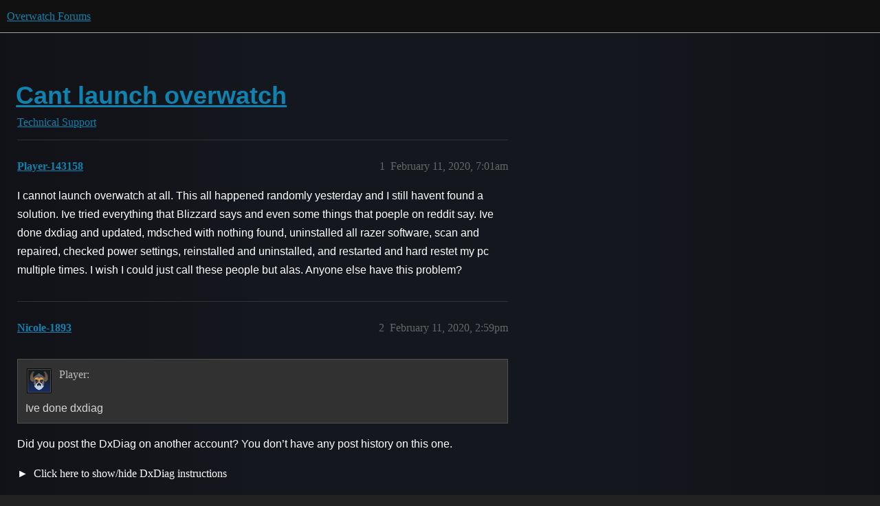

--- FILE ---
content_type: text/html; charset=utf-8
request_url: https://us.forums.blizzard.com/en/overwatch/t/cant-launch-overwatch/458099
body_size: 19461
content:
<!DOCTYPE html>
<html lang="en">
  <head>
    <meta charset="utf-8">
    <title>Cant launch overwatch - Technical Support - Overwatch Forums</title>
    <meta name="description" content="I cannot launch overwatch at all. This all happened randomly yesterday and I still havent found a solution. Ive tried everything that Blizzard says and even some things that poeple on reddit say. Ive done dxdiag and upda&amp;hellip;">
    <meta name="generator" content="Discourse 3.5.3 - https://github.com/discourse/discourse version 06240420f449ca21d11714eea0ba09125e0f0310">
<link rel="icon" type="image/png" href="https://d74zh8edaijub.cloudfront.net/optimized/1X/e9d52add3f186cd5f4c40b249ebec06ff3d847da_2_32x32.png">
<link rel="apple-touch-icon" type="image/png" href="https://d74zh8edaijub.cloudfront.net/optimized/1X/e9d52add3f186cd5f4c40b249ebec06ff3d847da_2_180x180.png">
<meta name="theme-color" media="all" content="#111111">

<meta name="color-scheme" content="dark">

<meta name="viewport" content="width=device-width, initial-scale=1.0, minimum-scale=1.0, viewport-fit=cover">
<meta name="discourse-base-uri" content="/en/overwatch">
<link rel="canonical" href="https://us.forums.blizzard.com/en/overwatch/t/cant-launch-overwatch/458099" />

<link rel="search" type="application/opensearchdescription+xml" href="https://us.forums.blizzard.com/en/overwatch/opensearch.xml" title="Overwatch Forums Search">

    <link href="https://d1mldsz5gr8kpv.cloudfront.net/en/overwatch/stylesheets/color_definitions_blizzard_2_3_4021e5802c304a467c141dfd2551dfac89d19fc0.css?__ws=us.forums.blizzard.com" media="all" rel="stylesheet" class="light-scheme" data-scheme-id="2"/>

<link href="https://d1mldsz5gr8kpv.cloudfront.net/en/overwatch/stylesheets/common_5af8ffe8279eb9029e1c3f097d413be7b30c4779.css?__ws=us.forums.blizzard.com" media="all" rel="stylesheet" data-target="common"  />

  <link href="https://d1mldsz5gr8kpv.cloudfront.net/en/overwatch/stylesheets/desktop_5af8ffe8279eb9029e1c3f097d413be7b30c4779.css?__ws=us.forums.blizzard.com" media="all" rel="stylesheet" data-target="desktop"  />



    <link href="https://d1mldsz5gr8kpv.cloudfront.net/en/overwatch/stylesheets/checklist_5af8ffe8279eb9029e1c3f097d413be7b30c4779.css?__ws=us.forums.blizzard.com" media="all" rel="stylesheet" data-target="checklist"  />
    <link href="https://d1mldsz5gr8kpv.cloudfront.net/en/overwatch/stylesheets/discourse-akismet_5af8ffe8279eb9029e1c3f097d413be7b30c4779.css?__ws=us.forums.blizzard.com" media="all" rel="stylesheet" data-target="discourse-akismet"  />
    <link href="https://d1mldsz5gr8kpv.cloudfront.net/en/overwatch/stylesheets/discourse-assign_5af8ffe8279eb9029e1c3f097d413be7b30c4779.css?__ws=us.forums.blizzard.com" media="all" rel="stylesheet" data-target="discourse-assign"  />
    <link href="https://d1mldsz5gr8kpv.cloudfront.net/en/overwatch/stylesheets/discourse-characters-required_5af8ffe8279eb9029e1c3f097d413be7b30c4779.css?__ws=us.forums.blizzard.com" media="all" rel="stylesheet" data-target="discourse-characters-required"  />
    <link href="https://d1mldsz5gr8kpv.cloudfront.net/en/overwatch/stylesheets/discourse-details_5af8ffe8279eb9029e1c3f097d413be7b30c4779.css?__ws=us.forums.blizzard.com" media="all" rel="stylesheet" data-target="discourse-details"  />
    <link href="https://d1mldsz5gr8kpv.cloudfront.net/en/overwatch/stylesheets/discourse-group-tracker_5af8ffe8279eb9029e1c3f097d413be7b30c4779.css?__ws=us.forums.blizzard.com" media="all" rel="stylesheet" data-target="discourse-group-tracker"  />
    <link href="https://d1mldsz5gr8kpv.cloudfront.net/en/overwatch/stylesheets/discourse-lazy-videos_5af8ffe8279eb9029e1c3f097d413be7b30c4779.css?__ws=us.forums.blizzard.com" media="all" rel="stylesheet" data-target="discourse-lazy-videos"  />
    <link href="https://d1mldsz5gr8kpv.cloudfront.net/en/overwatch/stylesheets/discourse-local-dates_5af8ffe8279eb9029e1c3f097d413be7b30c4779.css?__ws=us.forums.blizzard.com" media="all" rel="stylesheet" data-target="discourse-local-dates"  />
    <link href="https://d1mldsz5gr8kpv.cloudfront.net/en/overwatch/stylesheets/discourse-presence_5af8ffe8279eb9029e1c3f097d413be7b30c4779.css?__ws=us.forums.blizzard.com" media="all" rel="stylesheet" data-target="discourse-presence"  />
    <link href="https://d1mldsz5gr8kpv.cloudfront.net/en/overwatch/stylesheets/discourse-sift_5af8ffe8279eb9029e1c3f097d413be7b30c4779.css?__ws=us.forums.blizzard.com" media="all" rel="stylesheet" data-target="discourse-sift"  />
    <link href="https://d1mldsz5gr8kpv.cloudfront.net/en/overwatch/stylesheets/discourse-solved_5af8ffe8279eb9029e1c3f097d413be7b30c4779.css?__ws=us.forums.blizzard.com" media="all" rel="stylesheet" data-target="discourse-solved"  />
    <link href="https://d1mldsz5gr8kpv.cloudfront.net/en/overwatch/stylesheets/discourse-templates_5af8ffe8279eb9029e1c3f097d413be7b30c4779.css?__ws=us.forums.blizzard.com" media="all" rel="stylesheet" data-target="discourse-templates"  />
    <link href="https://d1mldsz5gr8kpv.cloudfront.net/en/overwatch/stylesheets/discourse-tooltips_5af8ffe8279eb9029e1c3f097d413be7b30c4779.css?__ws=us.forums.blizzard.com" media="all" rel="stylesheet" data-target="discourse-tooltips"  />
    <link href="https://d1mldsz5gr8kpv.cloudfront.net/en/overwatch/stylesheets/discourse-topic-voting_5af8ffe8279eb9029e1c3f097d413be7b30c4779.css?__ws=us.forums.blizzard.com" media="all" rel="stylesheet" data-target="discourse-topic-voting"  />
    <link href="https://d1mldsz5gr8kpv.cloudfront.net/en/overwatch/stylesheets/discourse-user-notes_5af8ffe8279eb9029e1c3f097d413be7b30c4779.css?__ws=us.forums.blizzard.com" media="all" rel="stylesheet" data-target="discourse-user-notes"  />
    <link href="https://d1mldsz5gr8kpv.cloudfront.net/en/overwatch/stylesheets/footnote_5af8ffe8279eb9029e1c3f097d413be7b30c4779.css?__ws=us.forums.blizzard.com" media="all" rel="stylesheet" data-target="footnote"  />
    <link href="https://d1mldsz5gr8kpv.cloudfront.net/en/overwatch/stylesheets/hosted-site_5af8ffe8279eb9029e1c3f097d413be7b30c4779.css?__ws=us.forums.blizzard.com" media="all" rel="stylesheet" data-target="hosted-site"  />
    <link href="https://d1mldsz5gr8kpv.cloudfront.net/en/overwatch/stylesheets/poll_5af8ffe8279eb9029e1c3f097d413be7b30c4779.css?__ws=us.forums.blizzard.com" media="all" rel="stylesheet" data-target="poll"  />
    <link href="https://d1mldsz5gr8kpv.cloudfront.net/en/overwatch/stylesheets/spoiler-alert_5af8ffe8279eb9029e1c3f097d413be7b30c4779.css?__ws=us.forums.blizzard.com" media="all" rel="stylesheet" data-target="spoiler-alert"  />
    <link href="https://d1mldsz5gr8kpv.cloudfront.net/en/overwatch/stylesheets/discourse-topic-voting_desktop_5af8ffe8279eb9029e1c3f097d413be7b30c4779.css?__ws=us.forums.blizzard.com" media="all" rel="stylesheet" data-target="discourse-topic-voting_desktop"  />
    <link href="https://d1mldsz5gr8kpv.cloudfront.net/en/overwatch/stylesheets/poll_desktop_5af8ffe8279eb9029e1c3f097d413be7b30c4779.css?__ws=us.forums.blizzard.com" media="all" rel="stylesheet" data-target="poll_desktop"  />

  <link href="https://d1mldsz5gr8kpv.cloudfront.net/en/overwatch/stylesheets/common_theme_3_771f5b016c0878ad904da4df03abda61dc4a87bf.css?__ws=us.forums.blizzard.com" media="all" rel="stylesheet" data-target="common_theme" data-theme-id="3" data-theme-name="blizzard"/>
    <link href="https://d1mldsz5gr8kpv.cloudfront.net/en/overwatch/stylesheets/desktop_theme_3_e77c6eec07e7a8cdb001b67b460848edd6760c36.css?__ws=us.forums.blizzard.com" media="all" rel="stylesheet" data-target="desktop_theme" data-theme-id="3" data-theme-name="blizzard"/>

    
    
        <link rel="alternate nofollow" type="application/rss+xml" title="RSS feed of &#39;Cant launch overwatch&#39;" href="https://us.forums.blizzard.com/en/overwatch/t/cant-launch-overwatch/458099.rss" />
    <meta property="og:site_name" content="Overwatch Forums" />
<meta property="og:type" content="website" />
<meta name="twitter:card" content="summary_large_image" />
<meta name="twitter:image" content="https://d74zh8edaijub.cloudfront.net/original/1X/0ea4418b963b4e44e092609b557a1e75a4546d8a.png" />
<meta property="og:image" content="https://d74zh8edaijub.cloudfront.net/original/1X/0ea4418b963b4e44e092609b557a1e75a4546d8a.png" />
<meta property="og:url" content="https://us.forums.blizzard.com/en/overwatch/t/cant-launch-overwatch/458099" />
<meta name="twitter:url" content="https://us.forums.blizzard.com/en/overwatch/t/cant-launch-overwatch/458099" />
<meta property="og:title" content="Cant launch overwatch" />
<meta name="twitter:title" content="Cant launch overwatch" />
<meta property="og:description" content="I cannot launch overwatch at all. This all happened randomly yesterday and I still havent found a solution. Ive tried everything that Blizzard says and even some things that poeple on reddit say. Ive done dxdiag and updated, mdsched with nothing found, uninstalled all razer software, scan and repaired, checked power settings, reinstalled and uninstalled, and restarted and hard restet my pc multiple times. I wish I could just call these people but alas. Anyone else have this problem?" />
<meta name="twitter:description" content="I cannot launch overwatch at all. This all happened randomly yesterday and I still havent found a solution. Ive tried everything that Blizzard says and even some things that poeple on reddit say. Ive done dxdiag and updated, mdsched with nothing found, uninstalled all razer software, scan and repaired, checked power settings, reinstalled and uninstalled, and restarted and hard restet my pc multiple times. I wish I could just call these people but alas. Anyone else have this problem?" />
<meta property="og:article:section" content="Technical Support" />
<meta property="og:article:section:color" content="AB9364" />
<meta property="article:published_time" content="2020-02-11T07:01:43+00:00" />
<meta property="og:ignore_canonical" content="true" />


    <script type="application/ld+json">{"@context":"http://schema.org","@type":"QAPage","name":"Cant launch overwatch","mainEntity":{"@type":"Question","name":"Cant launch overwatch","text":"I cannot launch overwatch at all. This all happened randomly yesterday and I still havent found a solution. Ive tried everything that Blizzard says and even some things that poeple on reddit say. Ive done dxdiag and updated, mdsched with nothing found, uninstalled all razer software, scan and repair&hellip;","upvoteCount":0,"answerCount":0,"datePublished":"2020-02-11T07:01:42.922Z","author":{"@type":"Person","name":"Player-143158","url":"https://us.forums.blizzard.com/en/overwatch/u/Player-143158"}}}</script>
  </head>
  <body class="crawler ">
    
    <header>
  <a href="/en/overwatch/">Overwatch Forums</a>
</header>

    <div id="main-outlet" class="wrap" role="main">
        <div id="topic-title">
    <h1>
      <a href="/en/overwatch/t/cant-launch-overwatch/458099">Cant launch overwatch</a>
    </h1>

      <div class="topic-category" itemscope itemtype="http://schema.org/BreadcrumbList">
          <span itemprop="itemListElement" itemscope itemtype="http://schema.org/ListItem">
            <a href="/en/overwatch/c/technical-support/8" class="badge-wrapper bullet" itemprop="item">
              <span class='badge-category-bg' style='background-color: #AB9364'></span>
              <span class='badge-category clear-badge'>
                <span class='category-name' itemprop='name'>Technical Support</span>
              </span>
            </a>
            <meta itemprop="position" content="1" />
          </span>
      </div>

  </div>

  

    <div itemscope itemtype='http://schema.org/DiscussionForumPosting'>
      <meta itemprop='headline' content='Cant launch overwatch'>
      <link itemprop='url' href='https://us.forums.blizzard.com/en/overwatch/t/cant-launch-overwatch/458099'>
      <meta itemprop='datePublished' content='2020-02-11T07:01:42Z'>
        <meta itemprop='articleSection' content='Technical Support'>
      <meta itemprop='keywords' content=''>
      <div itemprop='publisher' itemscope itemtype="http://schema.org/Organization">
        <meta itemprop='name' content='Overwatch Forums'>
          <div itemprop='logo' itemscope itemtype="http://schema.org/ImageObject">
            <meta itemprop='url' content='https://d74zh8edaijub.cloudfront.net/original/1X/e9d52add3f186cd5f4c40b249ebec06ff3d847da.png'>
          </div>
      </div>


          <div id='post_1'  class='topic-body crawler-post'>
            <div class='crawler-post-meta'>
              <span class="creator" itemprop="author" itemscope itemtype="http://schema.org/Person">
                <a itemprop="url" rel='nofollow' href='https://us.forums.blizzard.com/en/overwatch/u/Player-143158'><span itemprop='name'>Player-143158</span></a>
                
              </span>

                <link itemprop="mainEntityOfPage" href="https://us.forums.blizzard.com/en/overwatch/t/cant-launch-overwatch/458099">


              <span class="crawler-post-infos">
                  <time  datetime='2020-02-11T07:01:43Z' class='post-time'>
                    February 11, 2020,  7:01am
                  </time>
                  <meta itemprop='dateModified' content='2020-02-11T07:01:43Z'>
              <span itemprop='position'>1</span>
              </span>
            </div>
            <div class='post' itemprop='text'>
              <p>I cannot launch overwatch at all. This all happened randomly yesterday and I still havent found a solution. Ive tried everything that Blizzard says and even some things that poeple on reddit say. Ive done dxdiag and updated, mdsched with nothing found, uninstalled all razer software, scan and repaired, checked power settings, reinstalled and uninstalled, and restarted and hard restet my pc multiple times. I wish I could just call these people but alas. Anyone else have this problem?</p>
            </div>

            <div itemprop="interactionStatistic" itemscope itemtype="http://schema.org/InteractionCounter">
              <meta itemprop="interactionType" content="http://schema.org/LikeAction"/>
              <meta itemprop="userInteractionCount" content="0" />
              <span class='post-likes'></span>
            </div>

          </div>
          <div id='post_2' itemprop='comment' itemscope itemtype='http://schema.org/Comment' class='topic-body crawler-post'>
            <div class='crawler-post-meta'>
              <span class="creator" itemprop="author" itemscope itemtype="http://schema.org/Person">
                <a itemprop="url" rel='nofollow' href='https://us.forums.blizzard.com/en/overwatch/u/Nicole-1893'><span itemprop='name'>Nicole-1893</span></a>
                
              </span>



              <span class="crawler-post-infos">
                  <time itemprop='datePublished' datetime='2020-02-11T14:59:12Z' class='post-time'>
                    February 11, 2020,  2:59pm
                  </time>
                  <meta itemprop='dateModified' content='2020-02-11T14:59:12Z'>
              <span itemprop='position'>2</span>
              </span>
            </div>
            <div class='post' itemprop='text'>
              <aside class="quote no-group" data-username="Player-143158" data-post="1" data-topic="458099">
<div class="title">
<div class="quote-controls"></div>
<img loading="lazy" alt="" width="24" height="24" src="https://d15f34w2p8l1cc.cloudfront.net/overwatch/f57b403331a479f1cb553be7dd4a8e830b58269218c7b6dc2c281dccf858ce1c.png" class="avatar"> Player:</div>
<blockquote>
<p>Ive done dxdiag</p>
</blockquote>
</aside>
<p>Did you post the DxDiag on another account? You don’t have any post history on this one.</p>
<details>
<summary>
Click here to show/hide DxDiag instructions</summary>
<ol>
<li>Press Windows Key + R, then type DxDiag and press Enter.</li>
<li>In the DxDiag window, click Save All Information.</li>
<li>Name the file “dxdiag” and click Save.</li>
</ol>
<p>To add it to your reply here:</p>
<ol>
<li>Open the text file and copy all of the text.</li>
<li>Paste the text in your reply.</li>
<li>Highlight the pasted text and click &lt;/&gt; on the post editor.</li>
</ol>
<p>If your DxDiag does not fit in one message <strong>DO NOT</strong> shorten it. Instead, post it on <a href="http://pastebin.com/">Pastebin.com</a> and provide the hash code (the numbers/letters after the .com) in your reply.</p>
</details>
            </div>

            <div itemprop="interactionStatistic" itemscope itemtype="http://schema.org/InteractionCounter">
              <meta itemprop="interactionType" content="http://schema.org/LikeAction"/>
              <meta itemprop="userInteractionCount" content="0" />
              <span class='post-likes'></span>
            </div>

          </div>
          <div id='post_3' itemprop='comment' itemscope itemtype='http://schema.org/Comment' class='topic-body crawler-post'>
            <div class='crawler-post-meta'>
              <span class="creator" itemprop="author" itemscope itemtype="http://schema.org/Person">
                <a itemprop="url" rel='nofollow' href='https://us.forums.blizzard.com/en/overwatch/u/Player-143158'><span itemprop='name'>Player-143158</span></a>
                
              </span>



              <span class="crawler-post-infos">
                  <time itemprop='datePublished' datetime='2020-02-12T00:00:37Z' class='post-time'>
                    February 12, 2020, 12:00am
                  </time>
                  <meta itemprop='dateModified' content='2020-02-12T00:00:37Z'>
              <span itemprop='position'>3</span>
              </span>
            </div>
            <div class='post' itemprop='text'>
              <pre><code>------------------
System Information
------------------
      Time of this report: 2/11/2020, 18:58:32
             Machine name: PREDATOR
               Machine Id: {2544C721-0BC8-48B7-ABB4-FB19CD198AA7}
         Operating System: Windows 10 Home 64-bit (10.0, Build 18362) (18362.19h1_release.190318-1202)
                 Language: English (Regional Setting: English)
      System Manufacturer: Acer
             System Model: Predator G3-710
                     BIOS: R01-A4 (type: UEFI)
                Processor: Intel(R) Core(TM) i7-6700 CPU @ 3.40GHz (8 CPUs), ~3.4GHz
                   Memory: 32768MB RAM
      Available OS Memory: 32672MB RAM
                Page File: 12003MB used, 25531MB available
              Windows Dir: C:\WINDOWS
          DirectX Version: DirectX 12
      DX Setup Parameters: Not found
         User DPI Setting: 96 DPI (100 percent)
       System DPI Setting: 96 DPI (100 percent)
          DWM DPI Scaling: Disabled
                 Miracast: Available, with HDCP
Microsoft Graphics Hybrid: Not Supported
 DirectX Database Version: Unknown
           DxDiag Version: 10.00.18362.0387 64bit Unicode

------------
DxDiag Notes
------------
      Display Tab 1: No problems found.
        Sound Tab 1: No problems found.
        Sound Tab 2: No problems found.
        Sound Tab 3: No problems found.
          Input Tab: No problems found.

--------------------
DirectX Debug Levels
--------------------
Direct3D:    0/4 (retail)
DirectDraw:  0/4 (retail)
DirectInput: 0/5 (retail)
DirectMusic: 0/5 (retail)
DirectPlay:  0/9 (retail)
DirectSound: 0/5 (retail)
DirectShow:  0/6 (retail)

---------------
Display Devices
---------------
           Card name: NVIDIA GeForce GTX 1070
        Manufacturer: NVIDIA
           Chip type: GeForce GTX 1070
            DAC type: Integrated RAMDAC
         Device Type: Full Device (POST)
          Device Key: Enum\PCI\VEN_10DE&amp;DEV_1B81&amp;SUBSYS_1070174B&amp;REV_A1
       Device Status: 0180200A [DN_DRIVER_LOADED|DN_STARTED|DN_DISABLEABLE|DN_NT_ENUMERATOR|DN_NT_DRIVER] 
 Device Problem Code: No Problem
 Driver Problem Code: Unknown
      Display Memory: 24423 MB
    Dedicated Memory: 8088 MB
       Shared Memory: 16335 MB
        Current Mode: 2560 x 1080 (32 bit) (60Hz)
         HDR Support: Not Supported
    Display Topology: Internal
 Display Color Space: DXGI_COLOR_SPACE_RGB_FULL_G22_NONE_P709
     Color Primaries: Red(0.651367,0.332031), Green(0.306641,0.630859), Blue(0.150391,0.059570), White Point(0.313477,0.329102)
   Display Luminance: Min Luminance = 0.500000, Max Luminance = 270.000000, MaxFullFrameLuminance = 270.000000
        Monitor Name: LG ULTRAWIDE(HDMI)
       Monitor Model: LG ULTRAWIDE
          Monitor Id: GSM59F1
         Native Mode: 2560 x 1080(p) (60.000Hz)
         Output Type: HDMI
Monitor Capabilities: HDR Not Supported
Display Pixel Format: DISPLAYCONFIG_PIXELFORMAT_32BPP
      Advanced Color: Not Supported
         Driver Name: C:\WINDOWS\System32\DriverStore\FileRepository\nvaei.inf_amd64_aec73037ad213d9b\nvldumdx.dll,C:\WINDOWS\System32\DriverStore\FileRepository\nvaei.inf_amd64_aec73037ad213d9b\nvldumdx.dll,C:\WINDOWS\System32\DriverStore\FileRepository\nvaei.inf_amd64_aec73037ad213d9b\nvldumdx.dll,C:\WINDOWS\System32\DriverStore\FileRepository\nvaei.inf_amd64_aec73037ad213d9b\nvldumdx.dll
 Driver File Version: 26.21.0014.4219 (English)
      Driver Version: 26.21.14.4219
         DDI Version: 12
      Feature Levels: 12_1,12_0,11_1,11_0,10_1,10_0,9_3,9_2,9_1
        Driver Model: WDDM 2.6
 Graphics Preemption: Pixel
  Compute Preemption: Dispatch
            Miracast: Not Supported by Graphics driver
      Detachable GPU: No
 Hybrid Graphics GPU: Not Supported
      Power P-states: Not Supported
      Virtualization: Paravirtualization 
          Block List: No Blocks
  Catalog Attributes: Universal:False Declarative:True 
   Driver Attributes: Final Retail
    Driver Date/Size: 1/28/2020 7:00:00 PM, 962496 bytes
         WHQL Logo'd: Yes
     WHQL Date Stamp: Unknown
   Device Identifier: {D7B71E3E-58C1-11CF-8064-7E301BC2D735}
           Vendor ID: 0x10DE
           Device ID: 0x1B81
           SubSys ID: 0x1070174B
         Revision ID: 0x00A1
  Driver Strong Name: oem25.inf:0f066de345b59b67:Section023:26.21.14.4219:pci\ven_10de&amp;dev_1b81&amp;subsys_1070174b
      Rank Of Driver: 00CF0001
         Video Accel: 
         DXVA2 Modes: DXVA2_ModeMPEG2_VLD  DXVA2_ModeVC1_D2010  DXVA2_ModeVC1_VLD  DXVA2_ModeH264_VLD_Stereo_Progressive_NoFGT  DXVA2_ModeH264_VLD_Stereo_NoFGT  DXVA2_ModeH264_VLD_NoFGT  DXVA2_ModeHEVC_VLD_Main  DXVA2_ModeHEVC_VLD_Main10  DXVA2_ModeMPEG4pt2_VLD_Simple  DXVA2_ModeMPEG4pt2_VLD_AdvSimple_NoGMC  DXVA2_ModeVP9_VLD_Profile0  
   Deinterlace Caps: {6CB69578-7617-4637-91E5-1C02DB810285}: Format(In/Out)=(YUY2,YUY2) Frames(Prev/Fwd/Back)=(0,0,0) Caps=VideoProcess_YUV2RGB VideoProcess_StretchX VideoProcess_StretchY DeinterlaceTech_PixelAdaptive 
                     {F9F19DA5-3B09-4B2F-9D89-C64753E3EAAB}: Format(In/Out)=(YUY2,YUY2) Frames(Prev/Fwd/Back)=(0,0,0) Caps=VideoProcess_YUV2RGB VideoProcess_StretchX VideoProcess_StretchY 
                     {5A54A0C9-C7EC-4BD9-8EDE-F3C75DC4393B}: Format(In/Out)=(YUY2,YUY2) Frames(Prev/Fwd/Back)=(0,0,0) Caps=VideoProcess_YUV2RGB VideoProcess_StretchX VideoProcess_StretchY 
                     {335AA36E-7884-43A4-9C91-7F87FAF3E37E}: Format(In/Out)=(YUY2,YUY2) Frames(Prev/Fwd/Back)=(0,0,0) Caps=VideoProcess_YUV2RGB VideoProcess_StretchX VideoProcess_StretchY DeinterlaceTech_BOBVerticalStretch 
                     {6CB69578-7617-4637-91E5-1C02DB810285}: Format(In/Out)=(UYVY,UYVY) Frames(Prev/Fwd/Back)=(0,0,0) Caps=VideoProcess_YUV2RGB VideoProcess_StretchX VideoProcess_StretchY DeinterlaceTech_PixelAdaptive 
                     {F9F19DA5-3B09-4B2F-9D89-C64753E3EAAB}: Format(In/Out)=(UYVY,UYVY) Frames(Prev/Fwd/Back)=(0,0,0) Caps=VideoProcess_YUV2RGB VideoProcess_StretchX VideoProcess_StretchY 
                     {5A54A0C9-C7EC-4BD9-8EDE-F3C75DC4393B}: Format(In/Out)=(UYVY,UYVY) Frames(Prev/Fwd/Back)=(0,0,0) Caps=VideoProcess_YUV2RGB VideoProcess_StretchX VideoProcess_StretchY 
                     {335AA36E-7884-43A4-9C91-7F87FAF3E37E}: Format(In/Out)=(UYVY,UYVY) Frames(Prev/Fwd/Back)=(0,0,0) Caps=VideoProcess_YUV2RGB VideoProcess_StretchX VideoProcess_StretchY DeinterlaceTech_BOBVerticalStretch 
                     {6CB69578-7617-4637-91E5-1C02DB810285}: Format(In/Out)=(YV12,0x32315659) Frames(Prev/Fwd/Back)=(0,0,0) Caps=VideoProcess_YUV2RGB VideoProcess_StretchX VideoProcess_StretchY DeinterlaceTech_PixelAdaptive 
                     {F9F19DA5-3B09-4B2F-9D89-C64753E3EAAB}: Format(In/Out)=(YV12,0x32315659) Frames(Prev/Fwd/Back)=(0,0,0) Caps=VideoProcess_YUV2RGB VideoProcess_StretchX VideoProcess_StretchY 
                     {5A54A0C9-C7EC-4BD9-8EDE-F3C75DC4393B}: Format(In/Out)=(YV12,0x32315659) Frames(Prev/Fwd/Back)=(0,0,0) Caps=VideoProcess_YUV2RGB VideoProcess_StretchX VideoProcess_StretchY 
                     {335AA36E-7884-43A4-9C91-7F87FAF3E37E}: Format(In/Out)=(YV12,0x32315659) Frames(Prev/Fwd/Back)=(0,0,0) Caps=VideoProcess_YUV2RGB VideoProcess_StretchX VideoProcess_StretchY DeinterlaceTech_BOBVerticalStretch 
                     {6CB69578-7617-4637-91E5-1C02DB810285}: Format(In/Out)=(NV12,0x3231564e) Frames(Prev/Fwd/Back)=(0,0,0) Caps=VideoProcess_YUV2RGB VideoProcess_StretchX VideoProcess_StretchY DeinterlaceTech_PixelAdaptive 
                     {F9F19DA5-3B09-4B2F-9D89-C64753E3EAAB}: Format(In/Out)=(NV12,0x3231564e) Frames(Prev/Fwd/Back)=(0,0,0) Caps=VideoProcess_YUV2RGB VideoProcess_StretchX VideoProcess_StretchY 
                     {5A54A0C9-C7EC-4BD9-8EDE-F3C75DC4393B}: Format(In/Out)=(NV12,0x3231564e) Frames(Prev/Fwd/Back)=(0,0,0) Caps=VideoProcess_YUV2RGB VideoProcess_StretchX VideoProcess_StretchY 
                     {335AA36E-7884-43A4-9C91-7F87FAF3E37E}: Format(In/Out)=(NV12,0x3231564e) Frames(Prev/Fwd/Back)=(0,0,0) Caps=VideoProcess_YUV2RGB VideoProcess_StretchX VideoProcess_StretchY DeinterlaceTech_BOBVerticalStretch 
                     {6CB69578-7617-4637-91E5-1C02DB810285}: Format(In/Out)=(IMC1,UNKNOWN) Frames(Prev/Fwd/Back)=(0,0,0) Caps=
                     {F9F19DA5-3B09-4B2F-9D89-C64753E3EAAB}: Format(In/Out)=(IMC1,UNKNOWN) Frames(Prev/Fwd/Back)=(0,0,0) Caps=
                     {5A54A0C9-C7EC-4BD9-8EDE-F3C75DC4393B}: Format(In/Out)=(IMC1,UNKNOWN) Frames(Prev/Fwd/Back)=(0,0,0) Caps=
                     {335AA36E-7884-43A4-9C91-7F87FAF3E37E}: Format(In/Out)=(IMC1,UNKNOWN) Frames(Prev/Fwd/Back)=(0,0,0) Caps=
                     {6CB69578-7617-4637-91E5-1C02DB810285}: Format(In/Out)=(IMC2,UNKNOWN) Frames(Prev/Fwd/Back)=(0,0,0) Caps=
                     {F9F19DA5-3B09-4B2F-9D89-C64753E3EAAB}: Format(In/Out)=(IMC2,UNKNOWN) Frames(Prev/Fwd/Back)=(0,0,0) Caps=
                     {5A54A0C9-C7EC-4BD9-8EDE-F3C75DC4393B}: Format(In/Out)=(IMC2,UNKNOWN) Frames(Prev/Fwd/Back)=(0,0,0) Caps=
                     {335AA36E-7884-43A4-9C91-7F87FAF3E37E}: Format(In/Out)=(IMC2,UNKNOWN) Frames(Prev/Fwd/Back)=(0,0,0) Caps=
                     {6CB69578-7617-4637-91E5-1C02DB810285}: Format(In/Out)=(IMC3,UNKNOWN) Frames(Prev/Fwd/Back)=(0,0,0) Caps=
                     {F9F19DA5-3B09-4B2F-9D89-C64753E3EAAB}: Format(In/Out)=(IMC3,UNKNOWN) Frames(Prev/Fwd/Back)=(0,0,0) Caps=
                     {5A54A0C9-C7EC-4BD9-8EDE-F3C75DC4393B}: Format(In/Out)=(IMC3,UNKNOWN) Frames(Prev/Fwd/Back)=(0,0,0) Caps=
                     {335AA36E-7884-43A4-9C91-7F87FAF3E37E}: Format(In/Out)=(IMC3,UNKNOWN) Frames(Prev/Fwd/Back)=(0,0,0) Caps=
                     {6CB69578-7617-4637-91E5-1C02DB810285}: Format(In/Out)=(IMC4,UNKNOWN) Frames(Prev/Fwd/Back)=(0,0,0) Caps=
                     {F9F19DA5-3B09-4B2F-9D89-C64753E3EAAB}: Format(In/Out)=(IMC4,UNKNOWN) Frames(Prev/Fwd/Back)=(0,0,0) Caps=
                     {5A54A0C9-C7EC-4BD9-8EDE-F3C75DC4393B}: Format(In/Out)=(IMC4,UNKNOWN) Frames(Prev/Fwd/Back)=(0,0,0) Caps=
                     {335AA36E-7884-43A4-9C91-7F87FAF3E37E}: Format(In/Out)=(IMC4,UNKNOWN) Frames(Prev/Fwd/Back)=(0,0,0) Caps=
                     {6CB69578-7617-4637-91E5-1C02DB810285}: Format(In/Out)=(S340,UNKNOWN) Frames(Prev/Fwd/Back)=(0,0,0) Caps=
                     {F9F19DA5-3B09-4B2F-9D89-C64753E3EAAB}: Format(In/Out)=(S340,UNKNOWN) Frames(Prev/Fwd/Back)=(0,0,0) Caps=
                     {5A54A0C9-C7EC-4BD9-8EDE-F3C75DC4393B}: Format(In/Out)=(S340,UNKNOWN) Frames(Prev/Fwd/Back)=(0,0,0) Caps=
                     {335AA36E-7884-43A4-9C91-7F87FAF3E37E}: Format(In/Out)=(S340,UNKNOWN) Frames(Prev/Fwd/Back)=(0,0,0) Caps=
                     {6CB69578-7617-4637-91E5-1C02DB810285}: Format(In/Out)=(S342,UNKNOWN) Frames(Prev/Fwd/Back)=(0,0,0) Caps=
                     {F9F19DA5-3B09-4B2F-9D89-C64753E3EAAB}: Format(In/Out)=(S342,UNKNOWN) Frames(Prev/Fwd/Back)=(0,0,0) Caps=
                     {5A54A0C9-C7EC-4BD9-8EDE-F3C75DC4393B}: Format(In/Out)=(S342,UNKNOWN) Frames(Prev/Fwd/Back)=(0,0,0) Caps=
                     {335AA36E-7884-43A4-9C91-7F87FAF3E37E}: Format(In/Out)=(S342,UNKNOWN) Frames(Prev/Fwd/Back)=(0,0,0) Caps=
        D3D9 Overlay: Supported
             DXVA-HD: Supported
        DDraw Status: Enabled
          D3D Status: Enabled
          AGP Status: Enabled
       MPO MaxPlanes: 1
            MPO Caps: Not Supported
         MPO Stretch: Not Supported
     MPO Media Hints: Not Supported
         MPO Formats: Not Supported
    PanelFitter Caps: Not Supported
 PanelFitter Stretch: Not Supported

-------------
Sound Devices
-------------
            Description: Speakers (2- OriGen G2 )
 Default Sound Playback: Yes
 Default Voice Playback: Yes
            Hardware ID: USB\VID_0D8C&amp;PID_0319&amp;REV_0102&amp;MI_00
        Manufacturer ID: 1
             Product ID: 100
                   Type: WDM
            Driver Name: usbaudio2.sys
         Driver Version: 10.00.18362.0207 (English)
      Driver Attributes: Final Retail
            WHQL Logo'd: Yes
          Date and Size: 6/20/2019 12:00:00 AM, 257536 bytes
            Other Files: 
        Driver Provider: Microsoft
         HW Accel Level: Basic
              Cap Flags: 0xF1F
    Min/Max Sample Rate: 100, 200000
Static/Strm HW Mix Bufs: 1, 0
 Static/Strm HW 3D Bufs: 0, 0
              HW Memory: 0
       Voice Management: No
 EAX(tm) 2.0 Listen/Src: No, No
   I3DL2(tm) Listen/Src: No, No
Sensaura(tm) ZoomFX(tm): No

            Description: Headphones (Oculus Virtual Audio Device)
 Default Sound Playback: No
 Default Voice Playback: No
            Hardware ID: Root\oculusvad_OculusVad
        Manufacturer ID: 1
             Product ID: 100
                   Type: WDM
            Driver Name: oculusvad.sys
         Driver Version: 10.00.10011.16384 (English)
      Driver Attributes: Final Retail
            WHQL Logo'd: Yes
          Date and Size: 12/3/2019 12:00:00 AM, 74248 bytes
            Other Files: 
        Driver Provider: Oculus
         HW Accel Level: Basic
              Cap Flags: 0xF1F
    Min/Max Sample Rate: 100, 200000
Static/Strm HW Mix Bufs: 1, 0
 Static/Strm HW 3D Bufs: 0, 0
              HW Memory: 0
       Voice Management: No
 EAX(tm) 2.0 Listen/Src: No, No
   I3DL2(tm) Listen/Src: No, No
Sensaura(tm) ZoomFX(tm): No

            Description: LG ULTRAWIDE (NVIDIA High Definition Audio)
 Default Sound Playback: No
 Default Voice Playback: No
            Hardware ID: HDAUDIO\FUNC_01&amp;VEN_10DE&amp;DEV_0083&amp;SUBSYS_174B1070&amp;REV_1001
        Manufacturer ID: 1
             Product ID: 100
                   Type: WDM
            Driver Name: nvhda64v.sys
         Driver Version: 1.03.0038.0021 (English)
      Driver Attributes: Final Retail
            WHQL Logo'd: Yes
          Date and Size: 6/21/2019 12:00:00 AM, 229248 bytes
            Other Files: 
        Driver Provider: NVIDIA Corporation
         HW Accel Level: Basic
              Cap Flags: 0xF1F
    Min/Max Sample Rate: 100, 200000
Static/Strm HW Mix Bufs: 1, 0
 Static/Strm HW 3D Bufs: 0, 0
              HW Memory: 0
       Voice Management: No
 EAX(tm) 2.0 Listen/Src: No, No
   I3DL2(tm) Listen/Src: No, No
Sensaura(tm) ZoomFX(tm): No

---------------------
Sound Capture Devices
---------------------
            Description: Microphone (Realtek High Definition Audio)
  Default Sound Capture: Yes
  Default Voice Capture: Yes
            Driver Name: RTKVHD64.sys
         Driver Version: 6.00.0001.7624 (English)
      Driver Attributes: Final Retail
          Date and Size: 10/12/2015 11:57:56, 4614936 bytes
              Cap Flags: 0x1
           Format Flags: 0xFFFFF

            Description: Microphone (ManyCam Virtual Microphone)
  Default Sound Capture: No
  Default Voice Capture: No
            Driver Name: mcaudrv_x64.sys
         Driver Version: 4.01.0000.0000 (English)
      Driver Attributes: Final Retail
          Date and Size: 12/28/2014 22:59:36, 35960 bytes
              Cap Flags: 0x1
           Format Flags: 0xFFFFF

            Description: Headset Microphone (Oculus Virtual Audio Device)
  Default Sound Capture: No
  Default Voice Capture: No
            Driver Name: oculusvad.sys
         Driver Version: 10.00.10011.16384 (English)
      Driver Attributes: Final Retail
          Date and Size: 12/25/2019 14:24:33, 74248 bytes
              Cap Flags: 0x1
           Format Flags: 0xFFFFF

---------------------
Video Capture Devices
Number of Devices: 1
---------------------
           FriendlyName: ManyCam Virtual Webcam
               Category: Camera
           SymbolicLink: \\?\root#image#0000#{e5323777-f976-4f5b-9b55-b94699c46e44}\global
               Location: n/a
               Rotation: n/a
           Manufacturer: Visicom Media Inc.
             HardwareID: ManyCam_ManyCam_Virtual_Webcam
             DriverDesc: ManyCam Virtual Webcam
         DriverProvider: Visicom Media Inc.
          DriverVersion: 6.0.69.0
      DriverDateEnglish: 6/20/2018 00:00:00
    DriverDateLocalized: 6/20/2018 12:00:00 AM
                Service: ManyCam
                  Class: Image
          DevNodeStatus: 180200B[DN_ROOT_ENUMERATED|DN_DRIVER_LOADED|DN_STARTED|DN_DISABLEABLE|DN_NT_ENUMERATOR|DN_NT_DRIVER]
            ContainerId: {00000000-0000-0000-FFFF-FFFFFFFFFFFF}
            ProblemCode: No Problem
  BusReportedDeviceDesc: n/a
                 Parent: HTREE\ROOT\0
      DriverProblemDesc: n/a
           UpperFilters: n/a
           LowerFilters: n/a
                  Stack: \FileSystem\aswSnx,\FileSystem\aswSnx,\Driver\ksthunk,\Driver\ManyCam,\Driver\PnpManager
      ContainerCategory: Imaging
          SensorGroupID: n/a
                   MFT0: n/a
                   DMFT: n/a
    CustomCaptureSource: n/a
  DependentStillCapture: n/a
     EnablePlatformDMFT: n/a
              DMFTChain: n/a
 EnableDshowRedirection: n/a
     FrameServerEnabled: n/a
        AnalogProviders: n/a
             ProfileIDs: n/a

-------------------
DirectInput Devices
-------------------
      Device Name: Mouse
         Attached: 1
    Controller ID: n/a
Vendor/Product ID: n/a
        FF Driver: n/a

      Device Name: Keyboard
         Attached: 1
    Controller ID: n/a
Vendor/Product ID: n/a
        FF Driver: n/a

      Device Name: Corsair Gaming STRAFE RGB MK.2 Mechanical Keyboard
         Attached: 1
    Controller ID: 0x0
Vendor/Product ID: 0x1B1C, 0x1B48
        FF Driver: n/a

      Device Name: Corsair Gaming STRAFE RGB MK.2 Mechanical Keyboard
         Attached: 1
    Controller ID: 0x0
Vendor/Product ID: 0x1B1C, 0x1B48
        FF Driver: n/a

      Device Name: Corsair Gaming STRAFE RGB MK.2 Mechanical Keyboard
         Attached: 1
    Controller ID: 0x0
Vendor/Product ID: 0x1B1C, 0x1B48
        FF Driver: n/a

      Device Name: OriGen G2 
         Attached: 1
    Controller ID: 0x0
Vendor/Product ID: 0x0D8C, 0x0319
        FF Driver: n/a

      Device Name: CORSAIR STRAFE RGB MK.2 Mechanical Gaming Keyboard
         Attached: 1
    Controller ID: 0x0
Vendor/Product ID: 0x1B1C, 0x1B48
        FF Driver: n/a

      Device Name: Corsair SABRE RGB Gaming Mouse
         Attached: 1
    Controller ID: 0x0
Vendor/Product ID: 0x1B1C, 0x1B2F
        FF Driver: n/a

      Device Name: Corsair SABRE RGB Gaming Mouse
         Attached: 1
    Controller ID: 0x0
Vendor/Product ID: 0x1B1C, 0x1B2F
        FF Driver: n/a

      Device Name: HID-compliant vendor-defined device
         Attached: 1
    Controller ID: 0x0
Vendor/Product ID: 0x1B1C, 0x1B2F
        FF Driver: n/a

      Device Name: Corsair composite virtual input device
         Attached: 1
    Controller ID: 0x0
Vendor/Product ID: 0x1B1C, 0x1BF0
        FF Driver: n/a

Poll w/ Interrupt: No

-----------
USB Devices
-----------
+ USB Root Hub (USB 3.0)
| Vendor/Product ID: 0x8086, 0xA12F
| Matching Device ID: USB\ROOT_HUB30
| Service: USBHUB3
| Driver: USBHUB3.SYS, 3/18/2019 23:43:43, 618296 bytes
| 
+-+ USB Composite Device
| | Vendor/Product ID: 0x1B1C, 0x1B48
| | Location: Port_#0004.Hub_#0001
| | Matching Device ID: USB\COMPOSITE
| | Service: usbccgp
| | Driver: usbccgp.sys, 3/18/2019 23:43:43, 183608 bytes
| | 
| +-+ Corsair Gaming STRAFE RGB MK.2 Mechanical Keyboard
| | | Vendor/Product ID: 0x1B1C, 0x1B48
| | | Location: 0000.0014.0000.004.000.000.000.000.000
| | | Matching Device ID: usb\vid_1b1c&amp;pid_1b48&amp;mi_00
| | | Service: HidUsb
| | | Driver: CUEInstallPrompt.exe, 11/2/2018 14:09:48, 1079184 bytes
| | | Driver: hidusb.sys, 9/11/2019 20:54:50, 45568 bytes
| | | Driver: hidclass.sys, 9/11/2019 20:54:50, 211968 bytes
| | | Driver: hidparse.sys, 9/11/2019 20:54:50, 46080 bytes
| | | Driver: CorsairHIDCoInstaller64.dll, 11/2/2018 14:09:46, 130440 bytes
| | | 
| | +-+ HID Keyboard Device
| | | | Vendor/Product ID: 0x1B1C, 0x1B48
| | | | Matching Device ID: HID_DEVICE_SYSTEM_KEYBOARD
| | | | Service: kbdhid
| | | | Driver: kbdhid.sys, 3/18/2019 23:43:43, 46592 bytes
| | | | Driver: kbdclass.sys, 3/18/2019 23:43:43, 70968 bytes
| | | | 
| | +-+ HID-compliant mouse
| | | | Vendor/Product ID: 0x1B1C, 0x1B48
| | | | Matching Device ID: HID_DEVICE_SYSTEM_MOUSE
| | | | Service: mouhid
| | | | Driver: mouhid.sys, 3/18/2019 23:43:43, 35840 bytes
| | | | Driver: mouclass.sys, 3/18/2019 23:43:43, 66872 bytes
| | 
+-+ USB Composite Device
| | Vendor/Product ID: 0x1B1C, 0x1B2F
| | Location: Port_#0003.Hub_#0001
| | Matching Device ID: USB\COMPOSITE
| | Service: usbccgp
| | Driver: usbccgp.sys, 3/18/2019 23:43:43, 183608 bytes
| | 
| +-+ Corsair SABRE RGB Gaming Mouse
| | | Vendor/Product ID: 0x1B1C, 0x1B2F
| | | Location: 0000.0014.0000.003.000.000.000.000.000
| | | Matching Device ID: usb\vid_1b1c&amp;pid_1b2f&amp;mi_00
| | | Service: HidUsb
| | | Driver: CUEInstallPrompt.exe, 11/2/2018 14:09:48, 1079184 bytes
| | | Driver: hidusb.sys, 9/11/2019 20:54:50, 45568 bytes
| | | Driver: hidclass.sys, 9/11/2019 20:54:50, 211968 bytes
| | | Driver: hidparse.sys, 9/11/2019 20:54:50, 46080 bytes
| | | Driver: CorsairHIDCoInstaller64.dll, 11/2/2018 14:09:46, 130440 bytes
| | | 
| | +-+ HID-compliant mouse
| | | | Vendor/Product ID: 0x1B1C, 0x1B2F
| | | | Matching Device ID: HID_DEVICE_SYSTEM_MOUSE
| | | | Service: mouhid
| | | | Driver: mouhid.sys, 3/18/2019 23:43:43, 35840 bytes
| | | | Driver: mouclass.sys, 3/18/2019 23:43:43, 66872 bytes

----------------
Gameport Devices
----------------

------------
PS/2 Devices
------------
+ HID Keyboard Device
| Vendor/Product ID: 0x1B1C, 0x0000
| Matching Device ID: HID_DEVICE_SYSTEM_KEYBOARD
| Service: kbdhid
| Driver: kbdhid.sys, 3/18/2019 23:43:43, 46592 bytes
| Driver: kbdclass.sys, 3/18/2019 23:43:43, 70968 bytes
| 
+ HID Keyboard Device
| Vendor/Product ID: 0x1532, 0x0306
| Matching Device ID: HID\VID_1532&amp;PID_0306&amp;MI_00&amp;Col01
| Upper Filters: RzDev_0306
| Service: kbdhid
| Driver: RzDev_0306.sys, 9/19/2019 15:36:00, 51776 bytes
| Driver: kbdhid.sys, 3/18/2019 23:43:43, 46592 bytes
| Driver: kbdclass.sys, 3/18/2019 23:43:43, 70968 bytes
| 
+ HID Keyboard Device
| Vendor/Product ID: 0x1B1C, 0x0000
| Matching Device ID: HID_DEVICE_SYSTEM_KEYBOARD
| Service: kbdhid
| Driver: kbdhid.sys, 3/18/2019 23:43:43, 46592 bytes
| Driver: kbdclass.sys, 3/18/2019 23:43:43, 70968 bytes
| 
+ HID-compliant mouse
| Vendor/Product ID: 0x1532, 0x0306
| Matching Device ID: HID\VID_1532&amp;PID_0306&amp;MI_00&amp;Col00
| Upper Filters: RzDev_0306
| Service: mouhid
| Driver: RzDev_0306.sys, 9/19/2019 15:36:00, 51776 bytes
| Driver: mouhid.sys, 3/18/2019 23:43:43, 35840 bytes
| Driver: mouclass.sys, 3/18/2019 23:43:43, 66872 bytes
| 
+ HID-compliant mouse
| Vendor/Product ID: 0x1B1C, 0x0000
| Matching Device ID: HID_DEVICE_SYSTEM_MOUSE
| Service: mouhid
| Driver: mouhid.sys, 3/18/2019 23:43:43, 35840 bytes
| Driver: mouclass.sys, 3/18/2019 23:43:43, 66872 bytes
| 
+ HID-compliant mouse
| Vendor/Product ID: 0x1B1C, 0x0000
| Matching Device ID: HID_DEVICE_SYSTEM_MOUSE
| Service: mouhid
| Driver: mouhid.sys, 3/18/2019 23:43:43, 35840 bytes
| Driver: mouclass.sys, 3/18/2019 23:43:43, 66872 bytes

------------------------
Disk &amp; DVD/CD-ROM Drives
------------------------
      Drive: C:
 Free Space: 21.3 GB
Total Space: 243.1 GB
File System: NTFS
      Model: HFS256G39TND-N210A

      Drive: D:
 Free Space: 346.7 GB
Total Space: 953.9 GB
File System: NTFS
      Model: TOSHIBA DT01ACA100

      Drive: E:
      Model: HL-DT-ST DVDRAM GHD0N
     Driver: C:\WINDOWS\SYSTEM32\DRIVERS\CDROM.SYS, 10.00.18362.0001 (English), 3/18/2019 23:43:39, 173056 bytes

--------------
System Devices
--------------
     Name: Intel(R) Dual Band Wireless-AC 7265
Device ID: PCI\VEN_8086&amp;DEV_095A&amp;SUBSYS_50108086&amp;REV_59\7CB0C2FFFF81B28A00
   Driver: C:\WINDOWS\system32\DRIVERS\Netwtw04.sys, 19.51.0008.0003 (English), 3/18/2019 23:43:34, 7708160 bytes
   Driver: C:\WINDOWS\system32\DRIVERS\Netwfw04.dat, 3/18/2019 23:43:34, 13334260 bytes
   Driver: C:\WINDOWS\system32\IntelWifiIhv04.dll, 19.51.0008.0003 (English), 3/18/2019 23:43:34, 130560 bytes

     Name: Intel(R) 100 Series/C230 Series Chipset Family PCI Express Root Port #6 - A115
Device ID: PCI\VEN_8086&amp;DEV_A115&amp;SUBSYS_098E1025&amp;REV_F1\3&amp;11583659&amp;1&amp;E5
   Driver: C:\WINDOWS\system32\DRIVERS\pci.sys, 10.00.18362.0418 (English), 10/10/2019 03:39:22, 436536 bytes

     Name: Intel(R) Management Engine Interface 
Device ID: PCI\VEN_8086&amp;DEV_A13A&amp;SUBSYS_098E1025&amp;REV_31\3&amp;11583659&amp;1&amp;B0
   Driver: C:\WINDOWS\system32\DRIVERS\TeeDriverW8x64.sys, 11.00.0000.1160 (English), 7/28/2015 22:37:20, 184608 bytes

     Name: Intel(R) Xeon(R) E3 - 1200/1500 v5/6th Gen Intel(R) Core(TM) PCIe Controller (x16) - 1901
Device ID: PCI\VEN_8086&amp;DEV_1901&amp;SUBSYS_098E1025&amp;REV_07\3&amp;11583659&amp;1&amp;08
   Driver: C:\WINDOWS\system32\DRIVERS\pci.sys, 10.00.18362.0418 (English), 10/10/2019 03:39:22, 436536 bytes

     Name: High Definition Audio Controller
Device ID: PCI\VEN_8086&amp;DEV_A170&amp;SUBSYS_098E1025&amp;REV_31\3&amp;11583659&amp;1&amp;FB
   Driver: C:\WINDOWS\system32\DRIVERS\hdaudbus.sys, 10.00.18362.0001 (English), 3/18/2019 23:43:37, 114688 bytes
   Driver: C:\WINDOWS\system32\DRIVERS\drmk.sys, 10.00.18362.0001 (English), 3/18/2019 23:43:37, 98304 bytes
   Driver: C:\WINDOWS\system32\DRIVERS\portcls.sys, 10.00.18362.0001 (English), 3/18/2019 23:43:37, 390656 bytes

     Name: Intel(R) 100 Series/C230 Series Chipset Thermal subsystem - A131
Device ID: PCI\VEN_8086&amp;DEV_A131&amp;SUBSYS_098E1025&amp;REV_31\3&amp;11583659&amp;1&amp;A2
   Driver: n/a

     Name: Intel(R) 100 Series/C230 Series Chipset SMBus - A123
Device ID: PCI\VEN_8086&amp;DEV_A123&amp;SUBSYS_098E1025&amp;REV_31\3&amp;11583659&amp;1&amp;FC
   Driver: n/a

     Name: Intel(R) 100 Series/C230 Series Chipset Family LPC Controller - A148
Device ID: PCI\VEN_8086&amp;DEV_A148&amp;SUBSYS_098E1025&amp;REV_31\3&amp;11583659&amp;1&amp;F8
   Driver: C:\WINDOWS\system32\DRIVERS\msisadrv.sys, 10.00.18362.0267 (English), 9/11/2019 20:54:50, 19256 bytes

     Name: Intel(R) USB 3.0 eXtensible Host Controller - 1.0 (Microsoft)
Device ID: PCI\VEN_8086&amp;DEV_A12F&amp;SUBSYS_098E1025&amp;REV_31\3&amp;11583659&amp;1&amp;A0
   Driver: C:\WINDOWS\system32\DRIVERS\USBXHCI.SYS, 10.00.18362.0207 (English), 9/11/2019 20:54:50, 531976 bytes
   Driver: C:\WINDOWS\system32\DRIVERS\UMDF\UsbXhciCompanion.dll, 10.00.18362.0207 (English), 9/11/2019 20:54:50, 131960 bytes

     Name: Realtek PCIe GBE Family Controller
Device ID: PCI\VEN_10EC&amp;DEV_8168&amp;SUBSYS_098E1025&amp;REV_11\01000000684CE00000
   Driver: C:\WINDOWS\system32\DRIVERS\rt640x64.sys, 10.01.0505.2015 (English), 5/28/2015 21:14:22, 886528 bytes
   Driver: C:\WINDOWS\system32\RtNicProp64.dll, 1.02.0000.0006 (English), 5/28/2015 21:14:22, 82544 bytes

     Name: PCI standard host CPU bridge
Device ID: PCI\VEN_8086&amp;DEV_191F&amp;SUBSYS_098E1025&amp;REV_07\3&amp;11583659&amp;1&amp;00
   Driver: n/a

     Name: Intel(R) 100 Series/C230 Series Chipset Family PCI Express Root Port #5 - A114
Device ID: PCI\VEN_8086&amp;DEV_A114&amp;SUBSYS_098E1025&amp;REV_F1\3&amp;11583659&amp;1&amp;E0
   Driver: C:\WINDOWS\system32\DRIVERS\pci.sys, 10.00.18362.0418 (English), 10/10/2019 03:39:22, 436536 bytes

     Name: NVIDIA GeForce GTX 1070
Device ID: PCI\VEN_10DE&amp;DEV_1B81&amp;SUBSYS_1070174B&amp;REV_A1\4&amp;1A602567&amp;0&amp;0008
   Driver: C:\WINDOWS\System32\DriverStore\FileRepository\nvaei.inf_amd64_aec73037ad213d9b\Display.NvContainer\NVDisplay.Container.exe, 1.19.2722.8896 (English), 1/30/2020 17:04:32, 870016 bytes
   Driver: C:\WINDOWS\System32\DriverStore\FileRepository\nvaei.inf_amd64_aec73037ad213d9b\Display.NvContainer\NvContainerRecovery.bat, 1/29/2020 22:15:36, 1951 bytes
   Driver: C:\WINDOWS\System32\DriverStore\FileRepository\nvaei.inf_amd64_aec73037ad213d9b\Display.NvContainer\plugins\LocalSystem\NvXDCore.dll, 26.21.0014.4219 (English), 1/30/2020 17:04:34, 1569392 bytes
   Driver: C:\WINDOWS\System32\DriverStore\FileRepository\nvaei.inf_amd64_aec73037ad213d9b\Display.NvContainer\plugins\LocalSystem\NvcDispCorePlugin.dll, 26.21.0014.4219 (English), 1/30/2020 17:04:32, 485336 bytes
   Driver: C:\WINDOWS\System32\DriverStore\FileRepository\nvaei.inf_amd64_aec73037ad213d9b\Display.NvContainer\plugins\LocalSystem\NvcDispWatchdog.dll, 1.19.2722.8896 (English), 1/30/2020 17:04:32, 613928 bytes
   Driver: C:\WINDOWS\System32\DriverStore\FileRepository\nvaei.inf_amd64_aec73037ad213d9b\Display.NvContainer\plugins\LocalSystem\_DisplayDriverRAS.dll, 1.10.0000.0000 (English), 1/30/2020 17:04:34, 2582672 bytes
   Driver: C:\WINDOWS\System32\DriverStore\FileRepository\nvaei.inf_amd64_aec73037ad213d9b\Display.NvContainer\plugins\Session\NvFBCPlugin.dll, 6.14.0014.4219 (English), 1/30/2020 17:04:34, 1336776 bytes
   Driver: C:\WINDOWS\System32\DriverStore\FileRepository\nvaei.inf_amd64_aec73037ad213d9b\Display.NvContainer\plugins\Session\_nvppo.dll, 26.21.0014.4219 (English), 1/30/2020 17:04:36, 1262664 bytes
   Driver: C:\WINDOWS\System32\DriverStore\FileRepository\nvaei.inf_amd64_aec73037ad213d9b\Display.NvContainer\plugins\Session\nvprofileupdaterplugin.dll, 26.21.0014.4219 (English), 1/30/2020 17:04:34, 2172872 bytes
   Driver: C:\WINDOWS\System32\DriverStore\FileRepository\nvaei.inf_amd64_aec73037ad213d9b\Display.NvContainer\plugins\Session\nvxdsyncplugin.dll, 8.17.0014.4219 (English), 1/30/2020 17:04:34, 1897888 bytes
   Driver: C:\WINDOWS\system32\DRIVERS\NVIDIA Corporation\Drs\dbInstaller.exe, 26.21.0014.4219 (English), 1/30/2020 17:01:24, 734320 bytes
   Driver: C:\WINDOWS\system32\DRIVERS\NVIDIA Corporation\Drs\nvdrsdb.bin, 1/29/2020 22:15:36, 1643548 bytes
   Driver: C:\WINDOWS\system32\nvcpl.dll, 8.17.0014.4219 (English), 1/30/2020 17:01:46, 5585064 bytes
   Driver: C:\WINDOWS\System32\DriverStore\FileRepository\nvaei.inf_amd64_aec73037ad213d9b\nv3dappshext.dll, 6.14.0014.4219 (English), 1/30/2020 17:01:30, 679040 bytes
   Driver: C:\WINDOWS\System32\DriverStore\FileRepository\nvaei.inf_amd64_aec73037ad213d9b\nv3dappshextr.dll, 6.14.0014.4219 (English), 1/30/2020 17:01:30, 92384 bytes
   Driver: C:\WINDOWS\System32\DriverStore\FileRepository\nvaei.inf_amd64_aec73037ad213d9b\nvcoproc.bin, 1/29/2020 22:15:36, 8887562 bytes
   Driver: C:\WINDOWS\System32\DriverStore\FileRepository\nvaei.inf_amd64_aec73037ad213d9b\nvcpl.dll, 8.17.0014.4219 (English), 1/30/2020 17:01:46, 5585064 bytes
   Driver: C:\WINDOWS\System32\DriverStore\FileRepository\nvaei.inf_amd64_aec73037ad213d9b\nvdevtools.dll, 26.21.0014.4219 (English), 1/30/2020 17:02:00, 4536152 bytes
   Driver: C:\WINDOWS\System32\DriverStore\FileRepository\nvaei.inf_amd64_aec73037ad213d9b\nvdevtoolsr.dll, 6.14.0014.4219 (English), 1/30/2020 17:02:02, 241584 bytes
   Driver: C:\WINDOWS\System32\DriverStore\FileRepository\nvaei.inf_amd64_aec73037ad213d9b\nvdisps.dll, 26.21.0014.4219 (English), 1/30/2020 17:02:04, 11587504 bytes
   Driver: C:\WINDOWS\System32\DriverStore\FileRepository\nvaei.inf_amd64_aec73037ad213d9b\nvdispsr.dll, 26.21.0014.4219 (English), 1/30/2020 17:02:04, 11152728 bytes
   Driver: C:\WINDOWS\System32\DriverStore\FileRepository\nvaei.inf_amd64_aec73037ad213d9b\nvgames.dll, 26.21.0014.4219 (English), 1/30/2020 17:02:18, 12253088 bytes
   Driver: C:\WINDOWS\System32\DriverStore\FileRepository\nvaei.inf_amd64_aec73037ad213d9b\nvgamesr.dll, 26.21.0014.4219 (English), 1/30/2020 17:02:18, 12059856 bytes
   Driver: C:\WINDOWS\System32\DriverStore\FileRepository\nvaei.inf_amd64_aec73037ad213d9b\nvlicensings.dll, 6.14.0014.4219 (English), 1/30/2020 17:02:40, 4535736 bytes
   Driver: C:\WINDOWS\System32\DriverStore\FileRepository\nvaei.inf_amd64_aec73037ad213d9b\nvlicensingsr.dll, 6.14.0014.4219 (English), 1/30/2020 17:02:42, 299768 bytes
   Driver: C:\WINDOWS\System32\DriverStore\FileRepository\nvaei.inf_amd64_aec73037ad213d9b\nvshext.dll, 1.02.0000.0001 (English), 1/30/2020 17:03:44, 139168 bytes
   Driver: C:\WINDOWS\System32\DriverStore\FileRepository\nvaei.inf_amd64_aec73037ad213d9b\nvsmartmax.dll, 6.14.0010.10003 (English), 1/30/2020 17:03:44, 209312 bytes
   Driver: C:\WINDOWS\System32\DriverStore\FileRepository\nvaei.inf_amd64_aec73037ad213d9b\nvsmartmax64.dll, 6.14.0010.10003 (English), 1/30/2020 17:03:44, 248008 bytes
   Driver: C:\WINDOWS\System32\DriverStore\FileRepository\nvaei.inf_amd64_aec73037ad213d9b\nvsmartmaxapp.exe, 6.14.0010.10003 (English), 1/30/2020 17:03:46, 258488 bytes
   Driver: C:\WINDOWS\System32\DriverStore\FileRepository\nvaei.inf_amd64_aec73037ad213d9b\nvsmartmaxapp64.exe, 6.14.0010.10003 (English), 1/30/2020 17:03:46, 272632 bytes
   Driver: C:\WINDOWS\System32\DriverStore\FileRepository\nvaei.inf_amd64_aec73037ad213d9b\nvsvc64.dll, 26.21.0014.4219 (English), 1/30/2020 17:03:48, 2663664 bytes
   Driver: C:\WINDOWS\System32\DriverStore\FileRepository\nvaei.inf_amd64_aec73037ad213d9b\nvsvcr.dll, 26.21.0014.4219 (English), 1/30/2020 17:03:50, 1776328 bytes
   Driver: C:\WINDOWS\System32\DriverStore\FileRepository\nvaei.inf_amd64_aec73037ad213d9b\nvsvs.dll, 26.21.0014.4219 (English), 1/30/2020 17:03:50, 5058576 bytes
   Driver: C:\WINDOWS\System32\DriverStore\FileRepository\nvaei.inf_amd64_aec73037ad213d9b\nvsvsr.dll, 26.21.0014.4219 (English), 1/30/2020 17:03:52, 1955744 bytes
   Driver: C:\WINDOWS\System32\DriverStore\FileRepository\nvaei.inf_amd64_aec73037ad213d9b\nvui.dll, 8.17.0014.4219 (English), 1/30/2020 17:03:54, 6942592 bytes
   Driver: C:\WINDOWS\System32\DriverStore\FileRepository\nvaei.inf_amd64_aec73037ad213d9b\nvuir.dll, 8.17.0014.4219 (English), 1/30/2020 17:03:56, 2853800 bytes
   Driver: C:\WINDOWS\System32\DriverStore\FileRepository\nvaei.inf_amd64_aec73037ad213d9b\nvvitvs.dll, 26.21.0014.4219 (English), 1/30/2020 17:04:00, 7402880 bytes
   Driver: C:\WINDOWS\System32\DriverStore\FileRepository\nvaei.inf_amd64_aec73037ad213d9b\nvvitvsr.dll, 26.21.0014.4219 (English), 1/30/2020 17:04:00, 4121432 bytes
   Driver: C:\WINDOWS\System32\DriverStore\FileRepository\nvaei.inf_amd64_aec73037ad213d9b\nvwss.dll, 26.21.0014.4219 (English), 1/30/2020 17:04:20, 12069000 bytes
   Driver: C:\WINDOWS\System32\DriverStore\FileRepository\nvaei.inf_amd64_aec73037ad213d9b\nvwssr.dll, 26.21.0014.4219 (English), 1/30/2020 17:04:20, 9352152 bytes
   Driver: C:\WINDOWS\System32\DriverStore\FileRepository\nvaei.inf_amd64_aec73037ad213d9b\nvxdapix.dll, 8.17.0014.4219 (English), 1/30/2020 17:04:22, 8704640 bytes
   Driver: C:\WINDOWS\System32\DriverStore\FileRepository\nvaei.inf_amd64_aec73037ad213d9b\nvxdbat.dll, 8.17.0014.4219 (English), 1/30/2020 17:04:24, 1708640 bytes
   Driver: C:\WINDOWS\System32\DriverStore\FileRepository\nvaei.inf_amd64_aec73037ad213d9b\nvxdplcy.dll, 8.17.0014.4219 (English), 1/30/2020 17:04:24, 1954776 bytes
   Driver: C:\WINDOWS\system32\DRIVERS\NVIDIA Corporation\license.txt, 1/29/2020 22:15:36, 27216 bytes
   Driver: C:\WINDOWS\System32\DriverStore\FileRepository\nvaei.inf_amd64_aec73037ad213d9b\NvCamera\Adjustments.yaml, 1/29/2020 22:15:36, 8964 bytes
   Driver: C:\WINDOWS\System32\DriverStore\FileRepository\nvaei.inf_amd64_aec73037ad213d9b\NvCamera\Adjustments.yfx, 1/29/2020 22:15:36, 1271 bytes
   Driver: C:\WINDOWS\System32\DriverStore\FileRepository\nvaei.inf_amd64_aec73037ad213d9b\NvCamera\BlacknWhite.yaml, 1/29/2020 22:15:36, 5774 bytes
   Driver: C:\WINDOWS\System32\DriverStore\FileRepository\nvaei.inf_amd64_aec73037ad213d9b\NvCamera\BlacknWhite.yfx, 1/29/2020 22:15:36, 1080 bytes
   Driver: C:\WINDOWS\System32\DriverStore\FileRepository\nvaei.inf_amd64_aec73037ad213d9b\NvCamera\Color.yaml, 1/29/2020 22:15:36, 5298 bytes
   Driver: C:\WINDOWS\System32\DriverStore\FileRepository\nvaei.inf_amd64_aec73037ad213d9b\NvCamera\Color.yfx, 1/29/2020 22:15:36, 1951 bytes
   Driver: C:\WINDOWS\System32\DriverStore\FileRepository\nvaei.inf_amd64_aec73037ad213d9b\NvCamera\Colorblind.yaml, 1/29/2020 22:15:36, 3853 bytes
   Driver: C:\WINDOWS\System32\DriverStore\FileRepository\nvaei.inf_amd64_aec73037ad213d9b\NvCamera\Colorblind.yfx, 1/29/2020 22:15:36, 1531 bytes
   Driver: C:\WINDOWS\System32\DriverStore\FileRepository\nvaei.inf_amd64_aec73037ad213d9b\NvCamera\DOF.yaml, 1/29/2020 22:15:36, 16008 bytes
   Driver: C:\WINDOWS\System32\DriverStore\FileRepository\nvaei.inf_amd64_aec73037ad213d9b\NvCamera\DOF.yfx, 1/29/2020 22:15:36, 12413 bytes
   Driver: C:\WINDOWS\System32\DriverStore\FileRepository\nvaei.inf_amd64_aec73037ad213d9b\NvCamera\Details.yaml, 1/29/2020 22:15:36, 5222 bytes
   Driver: C:\WINDOWS\System32\DriverStore\FileRepository\nvaei.inf_amd64_aec73037ad213d9b\NvCamera\Details.yfx, 1/29/2020 22:15:36, 4077 bytes
   Driver: C:\WINDOWS\System32\DriverStore\FileRepository\nvaei.inf_amd64_aec73037ad213d9b\NvCamera\FreqTransfer32.exe, 1/30/2020 17:04:36, 3711960 bytes
   Driver: C:\WINDOWS\System32\DriverStore\FileRepository\nvaei.inf_amd64_aec73037ad213d9b\NvCamera\FreqTransfer64.exe, 1/30/2020 17:04:36, 4058336 bytes
   Driver: C:\WINDOWS\System32\DriverStore\FileRepository\nvaei.inf_amd64_aec73037ad213d9b\NvCamera\GreenScreen.yaml, 1/29/2020 22:15:36, 5882 bytes
   Driver: C:\WINDOWS\System32\DriverStore\FileRepository\nvaei.inf_amd64_aec73037ad213d9b\NvCamera\GreenScreen.yfx, 1/29/2020 22:15:36, 2034 bytes
   Driver: C:\WINDOWS\System32\DriverStore\FileRepository\nvaei.inf_amd64_aec73037ad213d9b\NvCamera\GreenScreenBG01.jpg, 1/29/2020 22:15:36, 281528 bytes
   Driver: C:\WINDOWS\System32\DriverStore\FileRepository\nvaei.inf_amd64_aec73037ad213d9b\NvCamera\GreenScreenBG02.jpg, 1/29/2020 22:15:36, 499736 bytes
   Driver: C:\WINDOWS\System32\DriverStore\FileRepository\nvaei.inf_amd64_aec73037ad213d9b\NvCamera\HighresBlender32.exe, 1/30/2020 17:04:38, 3834488 bytes
   Driver: C:\WINDOWS\System32\DriverStore\FileRepository\nvaei.inf_amd64_aec73037ad213d9b\NvCamera\HighresBlender64.exe, 1/30/2020 17:04:38, 4190624 bytes
   Driver: C:\WINDOWS\System32\DriverStore\FileRepository\nvaei.inf_amd64_aec73037ad213d9b\NvCamera\LDR_RGB1_18.png, 1/29/2020 22:15:36, 3671 bytes
   Driver: C:\WINDOWS\System32\DriverStore\FileRepository\nvaei.inf_amd64_aec73037ad213d9b\NvCamera\Letterbox.yaml, 1/29/2020 22:15:36, 3295 bytes
   Driver: C:\WINDOWS\System32\DriverStore\FileRepository\nvaei.inf_amd64_aec73037ad213d9b\NvCamera\Letterbox.yfx, 1/29/2020 22:15:36, 1319 bytes
   Driver: C:\WINDOWS\System32\DriverStore\FileRepository\nvaei.inf_amd64_aec73037ad213d9b\NvCamera\NightMode.yaml, 1/29/2020 22:15:36, 1738 bytes
   Driver: C:\WINDOWS\System32\DriverStore\FileRepository\nvaei.inf_amd64_aec73037ad213d9b\NvCamera\NightMode.yfx, 1/29/2020 22:15:36, 552 bytes
   Driver: C:\WINDOWS\System32\DriverStore\FileRepository\nvaei.inf_amd64_aec73037ad213d9b\NvCamera\NvCamera32.dll, 7.00.0558.0000 (English), 1/30/2020 17:04:38, 6746712 bytes
   Driver: C:\WINDOWS\System32\DriverStore\FileRepository\nvaei.inf_amd64_aec73037ad213d9b\NvCamera\NvCamera64.dll, 7.00.0558.0000 (English), 1/30/2020 17:04:40, 7828608 bytes
   Driver: C:\WINDOWS\System32\DriverStore\FileRepository\nvaei.inf_amd64_aec73037ad213d9b\NvCamera\NvCameraEnable.exe, 1/30/2020 17:04:40, 373896 bytes
   Driver: C:\WINDOWS\System32\DriverStore\FileRepository\nvaei.inf_amd64_aec73037ad213d9b\NvCamera\NvCameraWhitelisting32.dll, 7.00.0558.0000 (English), 1/30/2020 17:04:40, 512552 bytes
   Driver: C:\WINDOWS\System32\DriverStore\FileRepository\nvaei.inf_amd64_aec73037ad213d9b\NvCamera\NvCameraWhitelisting64.dll, 7.00.0558.0000 (English), 1/30/2020 17:04:40, 643416 bytes
   Driver: C:\WINDOWS\System32\DriverStore\FileRepository\nvaei.inf_amd64_aec73037ad213d9b\NvCamera\NvImageConvert32.exe, 1/30/2020 17:04:42, 3755008 bytes
   Driver: C:\WINDOWS\System32\DriverStore\FileRepository\nvaei.inf_amd64_aec73037ad213d9b\NvCamera\NvImageConvert64.exe, 1/30/2020 17:04:42, 4085760 bytes
   Driver: C:\WINDOWS\System32\DriverStore\FileRepository\nvaei.inf_amd64_aec73037ad213d9b\NvCamera\OldFilm.yaml, 1/29/2020 22:15:36, 7473 bytes
   Driver: C:\WINDOWS\System32\DriverStore\FileRepository\nvaei.inf_amd64_aec73037ad213d9b\NvCamera\OldFilm.yfx, 1/29/2020 22:15:36, 2746 bytes
   Driver: C:\WINDOWS\System32\DriverStore\FileRepository\nvaei.inf_amd64_aec73037ad213d9b\NvCamera\Posterize.fx, 1/29/2020 22:15:36, 12310 bytes
   Driver: C:\WINDOWS\System32\DriverStore\FileRepository\nvaei.inf_amd64_aec73037ad213d9b\NvCamera\ReShadeFXC32.exe, 2.00.0000.0000 (English), 1/30/2020 17:04:44, 710560 bytes
   Driver: C:\WINDOWS\System32\DriverStore\FileRepository\nvaei.inf_amd64_aec73037ad213d9b\NvCamera\RemoveHud.yaml, 1/29/2020 22:15:36, 459 bytes
   Driver: C:\WINDOWS\System32\DriverStore\FileRepository\nvaei.inf_amd64_aec73037ad213d9b\NvCamera\RemoveHud.yfx, 1/29/2020 22:15:36, 776 bytes
   Driver: C:\WINDOWS\System32\DriverStore\FileRepository\nvaei.inf_amd64_aec73037ad213d9b\NvCamera\Sharpen.yaml, 1/29/2020 22:15:36, 3030 bytes
   Driver: C:\WINDOWS\System32\DriverStore\FileRepository\nvaei.inf_amd64_aec73037ad213d9b\NvCamera\Sharpen.yfx, 1/29/2020 22:15:36, 4993 bytes
   Driver: C:\WINDOWS\System32\DriverStore\FileRepository\nvaei.inf_amd64_aec73037ad213d9b\NvCamera\SpecialFX.yaml, 1/29/2020 22:15:36, 14100 bytes
   Driver: C:\WINDOWS\System32\DriverStore\FileRepository\nvaei.inf_amd64_aec73037ad213d9b\NvCamera\SpecialFX.yfx, 1/29/2020 22:15:36, 13357 bytes
   Driver: C:\WINDOWS\System32\DriverStore\FileRepository\nvaei.inf_amd64_aec73037ad213d9b\NvCamera\SphericalEquirect32.exe, 1/30/2020 17:04:44, 3705080 bytes
   Driver: C:\WINDOWS\System32\DriverStore\FileRepository\nvaei.inf_amd64_aec73037ad213d9b\NvCamera\SphericalEquirect64.exe, 1/30/2020 17:04:44, 3987712 bytes
   Driver: C:\WINDOWS\System32\DriverStore\FileRepository\nvaei.inf_amd64_aec73037ad213d9b\NvCamera\Splitscreen.yaml, 1/29/2020 22:15:36, 9609 bytes
   Driver: C:\WINDOWS\System32\DriverStore\FileRepository\nvaei.inf_amd64_aec73037ad213d9b\NvCamera\Splitscreen.yfx, 1/29/2020 22:15:36, 7203 bytes
   Driver: C:\WINDOWS\System32\DriverStore\FileRepository\nvaei.inf_amd64_aec73037ad213d9b\NvCamera\Sticker01.png, 1/29/2020 22:15:36, 49695 bytes
   Driver: C:\WINDOWS\System32\DriverStore\FileRepository\nvaei.inf_amd64_aec73037ad213d9b\NvCamera\Sticker02.png, 1/29/2020 22:15:36, 474002 bytes
   Driver: C:\WINDOWS\System32\DriverStore\FileRepository\nvaei.inf_amd64_aec73037ad213d9b\NvCamera\Sticker03.png, 1/29/2020 22:15:36, 380006 bytes
   Driver: C:\WINDOWS\System32\DriverStore\FileRepository\nvaei.inf_amd64_aec73037ad213d9b\NvCamera\Sticker04.png, 1/29/2020 22:15:36, 86881 bytes
   Driver: C:\WINDOWS\System32\DriverStore\FileRepository\nvaei.inf_amd64_aec73037ad213d9b\NvCamera\Sticker05.png, 1/29/2020 22:15:36, 59304 bytes
   Driver: C:\WINDOWS\System32\DriverStore\FileRepository\nvaei.inf_amd64_aec73037ad213d9b\NvCamera\Sticker06.png, 1/29/2020 22:15:36, 13547 bytes
   Driver: C:\WINDOWS\System32\DriverStore\FileRepository\nvaei.inf_amd64_aec73037ad213d9b\NvCamera\Sticker07.png, 1/29/2020 22:15:36, 6342 bytes
   Driver: C:\WINDOWS\System32\DriverStore\FileRepository\nvaei.inf_amd64_aec73037ad213d9b\NvCamera\Sticker08.png, 1/29/2020 22:15:36, 96493 bytes
   Driver: C:\WINDOWS\System32\DriverStore\FileRepository\nvaei.inf_amd64_aec73037ad213d9b\NvCamera\Stickers.yaml, 1/29/2020 22:15:36, 10323 bytes
   Driver: C:\WINDOWS\System32\DriverStore\FileRepository\nvaei.inf_amd64_aec73037ad213d9b\NvCamera\Stickers.yfx, 1/29/2020 22:15:36, 3989 bytes
   Driver: C:\WINDOWS\System32\DriverStore\FileRepository\nvaei.inf_amd64_aec73037ad213d9b\NvCamera\TiltShift.yaml, 1/29/2020 22:15:36, 4656 bytes
   Driver: C:\WINDOWS\System32\DriverStore\FileRepository\nvaei.inf_amd64_aec73037ad213d9b\NvCamera\TiltShift.yfx, 1/29/2020 22:15:36, 4849 bytes
   Driver: C:\WINDOWS\System32\DriverStore\FileRepository\nvaei.inf_amd64_aec73037ad213d9b\NvCamera\Vignette.yaml, 1/29/2020 22:15:36, 4677 bytes
   Driver: C:\WINDOWS\System32\DriverStore\FileRepository\nvaei.inf_amd64_aec73037ad213d9b\NvCamera\Vignette.yfx, 1/29/2020 22:15:36, 1823 bytes
   Driver: C:\WINDOWS\System32\DriverStore\FileRepository\nvaei.inf_amd64_aec73037ad213d9b\NvCamera\YAMLFXC32.exe, 1/30/2020 17:04:46, 1055760 bytes
   Driver: C:\WINDOWS\System32\DriverStore\FileRepository\nvaei.inf_amd64_aec73037ad213d9b\NvCamera\d3dcompiler_47_32.dll, 6.03.9600.16384 (English), 1/30/2020 17:04:36, 3476096 bytes
   Driver: C:\WINDOWS\System32\DriverStore\FileRepository\nvaei.inf_amd64_aec73037ad213d9b\NvCamera\d3dcompiler_47_64.dll, 6.03.9600.16384 (English), 1/30/2020 17:04:36, 4184648 bytes
   Driver: C:\WINDOWS\System32\DriverStore\FileRepository\nvaei.inf_amd64_aec73037ad213d9b\NvCamera\filternames.cfg, 1/29/2020 22:15:36, 14012 bytes
   Driver: C:\WINDOWS\System32\DriverStore\FileRepository\nvaei.inf_amd64_aec73037ad213d9b\NvCamera\fxtools.cfg, 1/29/2020 22:15:36, 65 bytes
   Driver: C:\WINDOWS\System32\DriverStore\FileRepository\nvaei.inf_amd64_aec73037ad213d9b\NvCamera\scratches.jpg, 1/29/2020 22:15:36, 346354 bytes
   Driver: C:\WINDOWS\System32\DriverStore\FileRepository\nvaei.inf_amd64_aec73037ad213d9b\NvCamera\tools_licenses.txt, 1/29/2020 22:15:36, 11045 bytes
   Driver: C:\WINDOWS\System32\DriverStore\FileRepository\nvaei.inf_amd64_aec73037ad213d9b\NvCamera\ui.tga, 1/29/2020 22:15:36, 120236 bytes
   Driver: C:\WINDOWS\system32\MCU.exe, 1.01.5204.20580 (English), 1/30/2020 17:01:30, 858240 bytes
   Driver: C:\WINDOWS\system32\nvdebugdump.exe, 6.14.0014.4219 (English), 1/30/2020 17:01:58, 451320 bytes
   Driver: C:\WINDOWS\system32\nvidia-smi.1.pdf, 1/29/2020 22:15:36, 81581 bytes
   Driver: C:\WINDOWS\system32\nvidia-smi.exe, 8.17.0014.4219 (English), 1/30/2020 17:02:24, 574296 bytes
   Driver: C:\WINDOWS\system32\nvml.dll, 8.17.0014.4219 (English), 1/30/2020 17:02:44, 1002368 bytes
   Driver: C:\WINDOWS\System32\DriverStore\FileRepository\nvaei.inf_amd64_aec73037ad213d9b\nvopencl32.dll, 26.21.0014.4219 (English), 1/30/2020 17:03:02, 25238984 bytes
   Driver: C:\WINDOWS\System32\DriverStore\FileRepository\nvaei.inf_amd64_aec73037ad213d9b\nvopencl64.dll, 26.21.0014.4219 (English), 1/30/2020 17:03:08, 29932104 bytes
   Driver: C:\WINDOWS\System32\DriverStore\FileRepository\nvaei.inf_amd64_aec73037ad213d9b\nvlddmkm.sys, 26.21.0014.4219 (English), 1/30/2020 17:02:36, 23276960 bytes
   Driver: C:\WINDOWS\System32\DriverStore\FileRepository\nvaei.inf_amd64_aec73037ad213d9b\nv-vk64.json, 1/29/2020 22:15:36, 671 bytes
   Driver: C:\WINDOWS\System32\DriverStore\FileRepository\nvaei.inf_amd64_aec73037ad213d9b\nvDecMFTMjpeg.dll, 26.21.0014.4219 (English), 1/30/2020 17:01:58, 611856 bytes
   Driver: C:\WINDOWS\System32\DriverStore\FileRepository\nvaei.inf_amd64_aec73037ad213d9b\nvDecMFTMjpegx.dll, 26.21.0014.4219 (English), 1/30/2020 17:02:00, 755200 bytes
   Driver: C:\WINDOWS\System32\DriverStore\FileRepository\nvaei.inf_amd64_aec73037ad213d9b\nvEncMFTH264.dll, 26.21.0014.4219 (English), 1/30/2020 17:02:08, 1141504 bytes
   Driver: C:\WINDOWS\System32\DriverStore\FileRepository\nvaei.inf_amd64_aec73037ad213d9b\nvEncMFTH264x.dll, 26.21.0014.4219 (English), 1/30/2020 17:02:08, 1452288 bytes
   Driver: C:\WINDOWS\System32\DriverStore\FileRepository\nvaei.inf_amd64_aec73037ad213d9b\nvEncMFThevc.dll, 26.21.0014.4219 (English), 1/30/2020 17:02:10, 1148944 bytes
   Driver: C:\WINDOWS\System32\DriverStore\FileRepository\nvaei.inf_amd64_aec73037ad213d9b\nvEncMFThevcx.dll, 26.21.0014.4219 (English), 1/30/2020 17:02:10, 1462800 bytes
   Driver: C:\WINDOWS\System32\DriverStore\FileRepository\nvaei.inf_amd64_aec73037ad213d9b\nvcbl64.dll, 26.21.0014.4219 (English), 1/30/2020 17:01:32, 529104 bytes
   Driver: C:\WINDOWS\System32\DriverStore\FileRepository\nvaei.inf_amd64_aec73037ad213d9b\nvd3dumx.dll, 26.21.0014.4219 (English), 1/30/2020 17:01:10, 22311176 bytes
   Driver: C:\WINDOWS\System32\DriverStore\FileRepository\nvaei.inf_amd64_aec73037ad213d9b\nvd3dumx_cfg.dll, 26.21.0014.4219 (English), 1/30/2020 17:01:14, 22512144 bytes
   Driver: C:\WINDOWS\System32\DriverStore\FileRepository\nvaei.inf_amd64_aec73037ad213d9b\nvdlistx.dll, 26.21.0014.4219 (English), 1/30/2020 17:02:08, 200448 bytes
   Driver: C:\WINDOWS\System32\DriverStore\FileRepository\nvaei.inf_amd64_aec73037ad213d9b\nvldumdx.dll, 26.21.0014.4219 (English), 1/30/2020 17:01:22, 962496 bytes
   Driver: C:\WINDOWS\System32\DriverStore\FileRepository\nvaei.inf_amd64_aec73037ad213d9b\nvoglv64.dll, 26.21.0014.4219 (English), 1/30/2020 17:02:54, 40454280 bytes
   Driver: C:\WINDOWS\System32\DriverStore\FileRepository\nvaei.inf_amd64_aec73037ad213d9b\nvoptix.dll, 7.01.0000.0000 (English), 1/30/2020 17:03:14, 127224544 bytes
   Driver: C:\WINDOWS\System32\DriverStore\FileRepository\nvaei.inf_amd64_aec73037ad213d9b\nvrtum64.dll, 26.21.0014.4219 (English), 1/30/2020 17:03:36, 27562608 bytes
   Driver: C:\WINDOWS\System32\DriverStore\FileRepository\nvaei.inf_amd64_aec73037ad213d9b\nvvkwddc64.dll, 1/30/2020 17:04:02, 565776 bytes
   Driver: C:\WINDOWS\System32\DriverStore\FileRepository\nvaei.inf_amd64_aec73037ad213d9b\nvwgf2umx.dll, 26.21.0014.4219 (English), 1/30/2020 17:01:32, 40521328 bytes
   Driver: C:\WINDOWS\System32\DriverStore\FileRepository\nvaei.inf_amd64_aec73037ad213d9b\nvwgf2umx_cfg.dll, 26.21.0014.4219 (English), 1/30/2020 17:01:40, 41022400 bytes
   Driver: C:\WINDOWS\system32\NvFBC64.dll, 6.14.0014.4219 (English), 1/30/2020 17:02:16, 2075904 bytes
   Driver: C:\WINDOWS\system32\NvIFR64.dll, 6.14.0014.4219 (English), 1/30/2020 17:02:32, 1485680 bytes
   Driver: C:\WINDOWS\system32\NvIFROpenGL.dll, 26.21.0014.4219 (English), 1/30/2020 17:02:34, 685912 bytes
   Driver: C:\WINDOWS\system32\OpenCL.dll, 2.02.0002.0000 (English), 1/30/2020 17:04:28, 450784 bytes
   Driver: C:\WINDOWS\system32\nvEncodeAPI64.dll, 26.21.0014.4219 (English), 1/30/2020 17:02:12, 815120 bytes
   Driver: C:\WINDOWS\system32\nvapi64.dll, 26.21.0014.4219 (English), 1/30/2020 17:01:02, 4962792 bytes
   Driver: C:\WINDOWS\system32\nvcompiler.dll, 26.21.0014.4219 (English), 1/30/2020 17:01:40, 40511616 bytes
   Driver: C:\WINDOWS\system32\nvcuda.dll, 26.21.0014.4219 (English), 1/30/2020 17:01:50, 17462616 bytes
   Driver: C:\WINDOWS\system32\nvcuvid.dll, 7.17.0014.4219 (English), 1/30/2020 17:01:56, 5384584 bytes
   Driver: C:\WINDOWS\system32\nvfatbinaryLoader.dll, 26.21.0014.4219 (English), 1/30/2020 17:02:14, 1370360 bytes
   Driver: C:\WINDOWS\system32\nvinfo.pb, 1/29/2020 22:15:36, 76477 bytes
   Driver: C:\WINDOWS\system32\nvmcumd.dll, 26.21.0014.4219 (English), 1/30/2020 17:02:42, 825712 bytes
   Driver: C:\WINDOWS\system32\nvofapi64.dll, 1/30/2020 17:02:48, 677576 bytes
   Driver: C:\WINDOWS\system32\nvptxJitCompiler.dll, 26.21.0014.4219 (English), 1/30/2020 17:03:34, 11843712 bytes
   Driver: C:\WINDOWS\system32\vulkan-1-999-0-0-0.dll, 1.01.0126.0000 (English), 1/30/2020 17:04:30, 1079200 bytes
   Driver: C:\WINDOWS\system32\vulkan-1.dll, 1.01.0126.0000 (English), 1/30/2020 17:04:30, 1079200 bytes
   Driver: C:\WINDOWS\system32\vulkaninfo-1-999-0-0-0.exe, 1.01.0126.0000 (English), 1/30/2020 17:04:30, 1729440 bytes
   Driver: C:\WINDOWS\system32\vulkaninfo.exe, 1.01.0126.0000 (English), 1/30/2020 17:04:30, 1729440 bytes
   Driver: C:\WINDOWS\System32\DriverStore\FileRepository\nvaei.inf_amd64_aec73037ad213d9b\nv-vk32.json, 1/29/2020 22:15:36, 671 bytes
   Driver: C:\WINDOWS\System32\DriverStore\FileRepository\nvaei.inf_amd64_aec73037ad213d9b\nv_Icc_AdvancedColor_Identity.icm, 1/29/2020 22:15:36, 3288 bytes
   Driver: C:\WINDOWS\System32\DriverStore\FileRepository\nvaei.inf_amd64_aec73037ad213d9b\nvd3dum.dll, 26.21.0014.4219 (English), 1/30/2020 17:01:04, 18591552 bytes
   Driver: C:\WINDOWS\System32\DriverStore\FileRepository\nvaei.inf_amd64_aec73037ad213d9b\nvd3dum_cfg.dll, 26.21.0014.4219 (English), 1/30/2020 17:01:18, 18950392 bytes
   Driver: C:\WINDOWS\System32\DriverStore\FileRepository\nvaei.inf_amd64_aec73037ad213d9b\nvdispco64.exe, 1.00.0015.0000 (English), 1/30/2020 17:02:02, 1544112 bytes
   Driver: C:\WINDOWS\System32\DriverStore\FileRepository\nvaei.inf_amd64_aec73037ad213d9b\nvdlist.dll, 26.21.0014.4219 (English), 1/30/2020 17:02:06, 174512 bytes
   Driver: C:\WINDOWS\System32\DriverStore\FileRepository\nvaei.inf_amd64_aec73037ad213d9b\nvldumd.dll, 26.21.0014.4219 (English), 1/30/2020 17:01:22, 804736 bytes
   Driver: C:\WINDOWS\System32\DriverStore\FileRepository\nvaei.inf_amd64_aec73037ad213d9b\nvoglv32.dll, 26.21.0014.4219 (English), 1/30/2020 17:02:50, 29910216 bytes
   Driver: C:\WINDOWS\System32\DriverStore\FileRepository\nvaei.inf_amd64_aec73037ad213d9b\nvvkwddc32.dll, 1/30/2020 17:04:02, 433008 bytes
   Driver: C:\WINDOWS\System32\DriverStore\FileRepository\nvaei.inf_amd64_aec73037ad213d9b\nvwgf2um.dll, 26.21.0014.4219 (English), 1/30/2020 17:01:24, 34880776 bytes
   Driver: C:\WINDOWS\System32\DriverStore\FileRepository\nvaei.inf_amd64_aec73037ad213d9b\nvwgf2um_cfg.dll, 26.21.0014.4219 (English), 1/30/2020 17:01:50, 35636464 bytes
   Driver: C:\WINDOWS\SysWow64\NvFBC.dll, 6.14.0014.4219 (English), 1/30/2020 17:02:14, 1569160 bytes
   Driver: C:\WINDOWS\SysWow64\NvIFR.dll, 6.14.0014.4219 (English), 1/30/2020 17:02:30, 1145776 bytes
   Driver: C:\WINDOWS\SysWow64\NvIFROpenGL.dll, 26.21.0014.4219 (English), 1/30/2020 17:02:32, 557304 bytes
   Driver: C:\WINDOWS\SysWow64\OpenCL.dll, 2.02.0002.0000 (English), 1/30/2020 17:04:28, 353368 bytes
   Driver: C:\WINDOWS\SysWow64\nvEncodeAPI.dll, 26.21.0014.4219 (English), 1/30/2020 17:02:12, 660176 bytes
   Driver: C:\WINDOWS\SysWow64\nvapi.dll, 26.21.0014.4219 (English), 1/30/2020 17:01:00, 4230544 bytes
   Driver: C:\WINDOWS\SysWow64\nvcompiler.dll, 26.21.0014.4219 (English), 1/30/2020 17:01:32, 35380128 bytes
   Driver: C:\WINDOWS\SysWow64\nvcuda.dll, 26.21.0014.4219 (English), 1/30/2020 17:01:48, 15032016 bytes
   Driver: C:\WINDOWS\SysWow64\nvcuvid.dll, 7.17.0014.4219 (English), 1/30/2020 17:01:54, 4718792 bytes
   Driver: C:\WINDOWS\SysWow64\nvfatbinaryLoader.dll, 26.21.0014.4219 (English), 1/30/2020 17:02:14, 1064384 bytes
   Driver: C:\WINDOWS\SysWow64\nvofapi.dll, 1/30/2020 17:02:46, 545112 bytes
   Driver: C:\WINDOWS\SysWow64\nvptxJitCompiler.dll, 26.21.0014.4219 (English), 1/30/2020 17:03:32, 10167752 bytes
   Driver: C:\WINDOWS\SysWow64\vulkan-1-999-0-0-0.dll, 1.01.0126.0000 (English), 1/30/2020 17:04:30, 937888 bytes
   Driver: C:\WINDOWS\SysWow64\vulkan-1.dll, 1.01.0126.0000 (English), 1/30/2020 17:04:30, 937888 bytes
   Driver: C:\WINDOWS\SysWow64\vulkaninfo-1-999-0-0-0.exe, 1.01.0126.0000 (English), 1/30/2020 17:04:32, 1329568 bytes
   Driver: C:\WINDOWS\SysWow64\vulkaninfo.exe, 1.01.0126.0000 (English), 1/30/2020 17:04:32, 1329568 bytes
   Driver: C:\WINDOWS\System32\DriverStore\FileRepository\nvaei.inf_amd64_aec73037ad213d9b\NvTelemetry64.dll, 14.03.0015.0000 (English), 1/30/2020 17:03:52, 4417920 bytes

     Name: Intel(R) 100 Series/C230 Series Chipset PMC - A121
Device ID: PCI\VEN_8086&amp;DEV_A121&amp;SUBSYS_098E1025&amp;REV_31\3&amp;11583659&amp;1&amp;FA
   Driver: n/a

     Name: High Definition Audio Controller
Device ID: PCI\VEN_10DE&amp;DEV_10F0&amp;SUBSYS_1070174B&amp;REV_A1\4&amp;1A602567&amp;0&amp;0108
   Driver: C:\WINDOWS\system32\DRIVERS\hdaudbus.sys, 10.00.18362.0001 (English), 3/18/2019 23:43:37, 114688 bytes
   Driver: C:\WINDOWS\system32\DRIVERS\drmk.sys, 10.00.18362.0001 (English), 3/18/2019 23:43:37, 98304 bytes
   Driver: C:\WINDOWS\system32\DRIVERS\portcls.sys, 10.00.18362.0001 (English), 3/18/2019 23:43:37, 390656 bytes

     Name: Intel(R) 100 Series/C230 Chipset Family SATA AHCI Controller
Device ID: PCI\VEN_8086&amp;DEV_A102&amp;SUBSYS_098E1025&amp;REV_31\3&amp;11583659&amp;1&amp;B8
   Driver: C:\WINDOWS\system32\DRIVERS\iaStorA.sys, 14.08.0000.1042 (English), 11/12/2015 22:05:48, 1467912 bytes

------------------
DirectShow Filters
------------------

DirectShow Filters:
WMAudio Decoder DMO,0x00800800,1,1,WMADMOD.DLL,10.00.18362.0145
WMAPro over S/PDIF DMO,0x00600800,1,1,WMADMOD.DLL,10.00.18362.0145
WMSpeech Decoder DMO,0x00600800,1,1,WMSPDMOD.DLL,10.00.18362.0001
MP3 Decoder DMO,0x00600800,1,1,mp3dmod.dll,10.00.18362.0001
Mpeg4s Decoder DMO,0x00800001,1,1,mp4sdecd.dll,10.00.18362.0001
WMV Screen decoder DMO,0x00600800,1,1,wmvsdecd.dll,10.00.18362.0001
WMVideo Decoder DMO,0x00800001,1,1,wmvdecod.dll,10.00.18362.0001
Mpeg43 Decoder DMO,0x00800001,1,1,mp43decd.dll,10.00.18362.0001
Mpeg4 Decoder DMO,0x00800001,1,1,mpg4decd.dll,10.00.18362.0001
DV Muxer,0x00400000,0,0,qdv.dll,10.00.18362.0001
Color Space Converter,0x00400001,1,1,quartz.dll,10.00.18362.0001
WM ASF Reader,0x00400000,0,0,qasf.dll,12.00.18362.0001
AVI Splitter,0x00600000,1,1,quartz.dll,10.00.18362.0001
VGA 16 Color Ditherer,0x00400000,1,1,quartz.dll,10.00.18362.0001
SBE2MediaTypeProfile,0x00200000,0,0,sbe.dll,10.00.18362.0001
Microsoft DTV-DVD Video Decoder,0x005fffff,2,4,msmpeg2vdec.dll,10.00.18362.0592
AC3 Parser Filter,0x00600000,1,1,mpg2splt.ax,10.00.18362.0001
StreamBufferSink,0x00200000,0,0,sbe.dll,10.00.18362.0001
MJPEG Decompressor,0x00600000,1,1,quartz.dll,10.00.18362.0001
MPEG-I Stream Splitter,0x00600000,1,2,quartz.dll,10.00.18362.0001
SAMI (CC) Parser,0x00400000,1,1,quartz.dll,10.00.18362.0001
VBI Codec,0x00600000,1,4,VBICodec.ax,10.00.18362.0001
MPEG-2 Splitter,0x005fffff,1,0,mpg2splt.ax,10.00.18362.0001
Closed Captions Analysis Filter,0x00200000,2,5,cca.dll,10.00.18362.0001
SBE2FileScan,0x00200000,0,0,sbe.dll,10.00.18362.0001
Microsoft MPEG-2 Video Encoder,0x00200000,1,1,msmpeg2enc.dll,10.00.18362.0001
Internal Script Command Renderer,0x00800001,1,0,quartz.dll,10.00.18362.0001
MPEG Audio Decoder,0x03680001,1,1,quartz.dll,10.00.18362.0001
DV Splitter,0x00600000,1,2,qdv.dll,10.00.18362.0001
Video Mixing Renderer 9,0x00200000,1,0,quartz.dll,10.00.18362.0001
Microsoft MPEG-2 Encoder,0x00200000,2,1,msmpeg2enc.dll,10.00.18362.0001
ACM Wrapper,0x00600000,1,1,quartz.dll,10.00.18362.0001
Video Renderer,0x00800001,1,0,quartz.dll,10.00.18362.0001
MPEG-2 Video Stream Analyzer,0x00200000,0,0,sbe.dll,10.00.18362.0001
Line 21 Decoder,0x00600000,1,1,,
Video Port Manager,0x00600000,2,1,quartz.dll,10.00.18362.0001
Video Renderer,0x00400000,1,0,quartz.dll,10.00.18362.0001
VPS Decoder,0x00200000,0,0,WSTPager.ax,10.00.18362.0001
WM ASF Writer,0x00400000,0,0,qasf.dll,12.00.18362.0001
VBI Surface Allocator,0x00600000,1,1,vbisurf.ax,
File writer,0x00200000,1,0,qcap.dll,10.00.18362.0001
DVD Navigator,0x00200000,0,3,qdvd.dll,10.00.18362.0001
Overlay Mixer2,0x00200000,1,1,,
AVI Draw,0x00600064,9,1,quartz.dll,10.00.18362.0001
Microsoft MPEG-2 Audio Encoder,0x00200000,1,1,msmpeg2enc.dll,10.00.18362.0001
WST Pager,0x00200000,1,1,WSTPager.ax,10.00.18362.0001
MPEG-2 Demultiplexer,0x00600000,1,1,mpg2splt.ax,10.00.18362.0001
DV Video Decoder,0x00800000,1,1,qdv.dll,10.00.18362.0001
SampleGrabber,0x00200000,1,1,qedit.dll,10.00.18362.0001
Null Renderer,0x00200000,1,0,qedit.dll,10.00.18362.0001
MPEG-2 Sections and Tables,0x005fffff,1,0,Mpeg2Data.ax,10.00.18362.0001
Microsoft AC3 Encoder,0x00200000,1,1,msac3enc.dll,10.00.18362.0001
StreamBufferSource,0x00200000,0,0,sbe.dll,10.00.18362.0001
Smart Tee,0x00200000,1,2,qcap.dll,10.00.18362.0001
Overlay Mixer,0x00200000,0,0,,
AVI Decompressor,0x00600000,1,1,quartz.dll,10.00.18362.0001
AVI/WAV File Source,0x00400000,0,2,quartz.dll,10.00.18362.0001
Wave Parser,0x00400000,1,1,quartz.dll,10.00.18362.0001
MIDI Parser,0x00400000,1,1,quartz.dll,10.00.18362.0001
Multi-file Parser,0x00400000,1,1,quartz.dll,10.00.18362.0001
File stream renderer,0x00400000,1,1,quartz.dll,10.00.18362.0001
Microsoft DTV-DVD Audio Decoder,0x005fffff,1,1,msmpeg2adec.dll,10.00.18362.0001
StreamBufferSink2,0x00200000,0,0,sbe.dll,10.00.18362.0001
AVI Mux,0x00200000,1,0,qcap.dll,10.00.18362.0001
Line 21 Decoder 2,0x00600002,1,1,quartz.dll,10.00.18362.0001
File Source (Async.),0x00400000,0,1,quartz.dll,10.00.18362.0001
File Source (URL),0x00400000,0,1,quartz.dll,10.00.18362.0001
Infinite Pin Tee Filter,0x00200000,1,1,qcap.dll,10.00.18362.0001
Enhanced Video Renderer,0x00200000,1,0,evr.dll,10.00.18362.0001
BDA MPEG2 Transport Information Filter,0x00200000,2,0,psisrndr.ax,10.00.18362.0001
MPEG Video Decoder,0x40000001,1,1,quartz.dll,10.00.18362.0001

WDM Streaming Tee/Splitter Devices:
Tee/Sink-to-Sink Converter,0x00200000,1,1,ksproxy.ax,10.00.18362.0001

Video Compressors:
WMVideo8 Encoder DMO,0x00600800,1,1,wmvxencd.dll,10.00.18362.0001
WMVideo9 Encoder DMO,0x00600800,1,1,wmvencod.dll,10.00.18362.0001
MSScreen 9 encoder DMO,0x00600800,1,1,wmvsencd.dll,10.00.18362.0001
DV Video Encoder,0x00200000,0,0,qdv.dll,10.00.18362.0001
MJPEG Compressor,0x00200000,0,0,quartz.dll,10.00.18362.0001

Audio Compressors:
WM Speech Encoder DMO,0x00600800,1,1,WMSPDMOE.DLL,10.00.18362.0145
WMAudio Encoder DMO,0x00600800,1,1,WMADMOE.DLL,10.00.18362.0145
IMA ADPCM,0x00200000,1,1,quartz.dll,10.00.18362.0001
PCM,0x00200000,1,1,quartz.dll,10.00.18362.0001
Ogg Vorbis (mode1),0x00200000,1,1,quartz.dll,10.00.18362.0001
Ogg Vorbis (mode2),0x00200000,1,1,quartz.dll,10.00.18362.0001
Ogg Vorbis (mode3),0x00200000,1,1,quartz.dll,10.00.18362.0001
Ogg Vorbis (mode1+),0x00200000,1,1,quartz.dll,10.00.18362.0001
Ogg Vorbis (mode2+),0x00200000,1,1,quartz.dll,10.00.18362.0001
Ogg Vorbis (mode3+),0x00200000,1,1,quartz.dll,10.00.18362.0001
Microsoft ADPCM,0x00200000,1,1,quartz.dll,10.00.18362.0001
GSM 6.10,0x00200000,1,1,quartz.dll,10.00.18362.0001
CCITT A-Law,0x00200000,1,1,quartz.dll,10.00.18362.0001
CCITT u-Law,0x00200000,1,1,quartz.dll,10.00.18362.0001
MPEG Layer-3,0x00200000,1,1,quartz.dll,10.00.18362.0001

Audio Capture Sources:
Microphone (Realtek High Definition Audio),0x00200000,0,0,qcap.dll,10.00.18362.0001
Microphone (ManyCam Virtual Microphone),0x00200000,0,0,qcap.dll,10.00.18362.0001
Headset Microphone (Oculus Virtual Audio Device),0x00200000,0,0,qcap.dll,10.00.18362.0001

PBDA CP Filters:
PBDA DTFilter,0x00600000,1,1,CPFilters.dll,10.00.18362.0418
PBDA ETFilter,0x00200000,0,0,CPFilters.dll,10.00.18362.0418
PBDA PTFilter,0x00200000,0,0,CPFilters.dll,10.00.18362.0418

Midi Renderers:
Default MidiOut Device,0x00800000,1,0,quartz.dll,10.00.18362.0001
Microsoft GS Wavetable Synth,0x00200000,1,0,quartz.dll,10.00.18362.0001

WDM Streaming Capture Devices:
,0x00000000,0,0,,
,0x00000000,0,0,,
Realtek HD Audio Front Mic input,0x00200000,1,1,ksproxy.ax,10.00.18362.0001
Realtek HD Audio Stereo input,0x00200000,1,1,ksproxy.ax,10.00.18362.0001
Realtek HD Audio Mic input,0x00200000,1,1,ksproxy.ax,10.00.18362.0001
Realtek HD Audio Line input,0x00200000,1,1,ksproxy.ax,10.00.18362.0001
,0x00000000,0,0,,
OCULUSVAD Wave Microphone Headphone,0x00200000,1,1,ksproxy.ax,10.00.18362.0001
ManyCam Virtual Webcam,0x00200000,1,2,ksproxy.ax,10.00.18362.0001
OriGen G2 ,0x00200000,1,1,ksproxy.ax,10.00.18362.0001
ManyCam Wave,0x00200000,1,1,ksproxy.ax,10.00.18362.0001

WDM Streaming Rendering Devices:
OriGen G2 ,0x00200000,1,1,ksproxy.ax,10.00.18362.0001
OCULUSVAD Wave Speaker Headphone,0x00200000,2,2,ksproxy.ax,10.00.18362.0001
,0x00000000,0,0,,
,0x00000000,0,0,,
,0x00000000,0,0,,
Realtek HD Audio output,0x00200000,1,1,ksproxy.ax,10.00.18362.0001
THX Spatial Wave Speaker Headphone,0x00200000,2,2,ksproxy.ax,10.00.18362.0001

BDA Network Providers:
Microsoft ATSC Network Provider,0x00200000,0,1,MSDvbNP.ax,10.00.18362.0001
Microsoft DVBC Network Provider,0x00200000,0,1,MSDvbNP.ax,10.00.18362.0001
Microsoft DVBS Network Provider,0x00200000,0,1,MSDvbNP.ax,10.00.18362.0001
Microsoft DVBT Network Provider,0x00200000,0,1,MSDvbNP.ax,10.00.18362.0001
Microsoft Network Provider,0x00200000,0,1,MSNP.ax,10.00.18362.0001

Video Capture Sources:
ManyCam Virtual Webcam,0x00200000,1,2,ksproxy.ax,10.00.18362.0001

Multi-Instance Capable VBI Codecs:
VBI Codec,0x00600000,1,4,VBICodec.ax,10.00.18362.0001

BDA Transport Information Renderers:
BDA MPEG2 Transport Information Filter,0x00600000,2,0,psisrndr.ax,10.00.18362.0001
MPEG-2 Sections and Tables,0x00600000,1,0,Mpeg2Data.ax,10.00.18362.0001

BDA CP/CA Filters:
Decrypt/Tag,0x00600000,1,1,msvidctl.dll,6.05.18362.0001
Encrypt/Tag,0x00200000,0,0,,
PTFilter,0x00200000,0,0,,
XDS Codec,0x00200000,0,0,,

WDM Streaming Communication Transforms:
Tee/Sink-to-Sink Converter,0x00200000,1,1,ksproxy.ax,10.00.18362.0001

Audio Renderers:
Speakers (2- OriGen G2 ),0x00200000,1,0,quartz.dll,10.00.18362.0001
Default DirectSound Device,0x00800000,1,0,quartz.dll,10.00.18362.0001
Default WaveOut Device,0x00200000,1,0,quartz.dll,10.00.18362.0001
DirectSound: Speakers (2- OriGen G2 ),0x00200000,1,0,quartz.dll,10.00.18362.0001
DirectSound: Headphones (Oculus Virtual Audio Device),0x00200000,1,0,quartz.dll,10.00.18362.0001
DirectSound: LG ULTRAWIDE (NVIDIA High Definition Audio),0x00200000,1,0,quartz.dll,10.00.18362.0001
Headphones (Oculus Virtual Audio Device),0x00200000,1,0,quartz.dll,10.00.18362.0001
LG ULTRAWIDE (NVIDIA High Definition Audio),0x00200000,1,0,quartz.dll,10.00.18362.0001


----------------------------
Preferred DirectShow Filters
----------------------------

[HKEY_LOCAL_MACHINE\Software\Microsoft\DirectShow\Preferred]

&lt;media subtype GUID&gt;, [&lt;filter friendly name&gt;, ]&lt;filter CLSID&gt;

MEDIASUBTYPE_DVD_LPCM_AUDIO, Microsoft DTV-DVD Audio Decoder, CLSID_CMPEG2AudDecoderDS
MEDIASUBTYPE_MPEG2_AUDIO, Microsoft DTV-DVD Audio Decoder, CLSID_CMPEG2AudDecoderDS
MEDIASUBTYPE_MPEG2_VIDEO, Microsoft DTV-DVD Video Decoder, CLSID_CMPEG2VidDecoderDS
{78766964-0000-0010-8000-00AA00389B71}, Mpeg4s Decoder DMO, CLSID_CMpeg4sDecMediaObject
{7634706D-0000-0010-8000-00AA00389B71}, Mpeg4s Decoder DMO, CLSID_CMpeg4sDecMediaObject
MEDIASUBTYPE_mp4s, Mpeg4s Decoder DMO, CLSID_CMpeg4sDecMediaObject
{64697678-0000-0010-8000-00AA00389B71}, Mpeg4s Decoder DMO, CLSID_CMpeg4sDecMediaObject
{58564944-0000-0010-8000-00AA00389B71}, Mpeg4s Decoder DMO, CLSID_CMpeg4sDecMediaObject
{5634504D-0000-0010-8000-00AA00389B71}, Mpeg4s Decoder DMO, CLSID_CMpeg4sDecMediaObject
MEDIASUBTYPE_MP4S, Mpeg4s Decoder DMO, CLSID_CMpeg4sDecMediaObject
MEDIASUBTYPE_WMVR, WMVideo Decoder DMO, CLSID_CWMVDecMediaObject
MEDIASUBTYPE_WMVP, WMVideo Decoder DMO, CLSID_CWMVDecMediaObject
{44495658-0000-0010-8000-00AA00389B71}, Mpeg4s Decoder DMO, CLSID_CMpeg4sDecMediaObject
MEDIASUBTYPE_WMVA, WMVideo Decoder DMO, CLSID_CWMVDecMediaObject
MEDIASUBTYPE_mpg4, Mpeg4 Decoder DMO, CLSID_CMpeg4DecMediaObject
MEDIASUBTYPE_MPG4, Mpeg4 Decoder DMO, CLSID_CMpeg4DecMediaObject
MEDIASUBTYPE_h264, Microsoft DTV-DVD Video Decoder, CLSID_CMPEG2VidDecoderDS
MEDIASUBTYPE_H264, Microsoft DTV-DVD Video Decoder, CLSID_CMPEG2VidDecoderDS
MEDIASUBTYPE_WMV3, WMVideo Decoder DMO, CLSID_CWMVDecMediaObject
MEDIASUBTYPE_mp43, Mpeg43 Decoder DMO, CLSID_CMpeg43DecMediaObject
MEDIASUBTYPE_MP43, Mpeg43 Decoder DMO, CLSID_CMpeg43DecMediaObject
MEDIASUBTYPE_m4s2, Mpeg4s Decoder DMO, CLSID_CMpeg4sDecMediaObject
MEDIASUBTYPE_WMV2, WMVideo Decoder DMO, CLSID_CWMVDecMediaObject
MEDIASUBTYPE_MSS2, WMV Screen decoder DMO, CLSID_CMSSCDecMediaObject
MEDIASUBTYPE_M4S2, Mpeg4s Decoder DMO, CLSID_CMpeg4sDecMediaObject
MEDIASUBTYPE_WVP2, WMVideo Decoder DMO, CLSID_CWMVDecMediaObject
MEDIASUBTYPE_mp42, Mpeg4 Decoder DMO, CLSID_CMpeg4DecMediaObject
MEDIASUBTYPE_MP42, Mpeg4 Decoder DMO, CLSID_CMpeg4DecMediaObject
MEDIASUBTYPE_WMV1, WMVideo Decoder DMO, CLSID_CWMVDecMediaObject
MEDIASUBTYPE_MSS1, WMV Screen decoder DMO, CLSID_CMSSCDecMediaObject
MEDIASUBTYPE_WVC1, WMVideo Decoder DMO, CLSID_CWMVDecMediaObject
MEDIASUBTYPE_AVC1, Microsoft DTV-DVD Video Decoder, CLSID_CMPEG2VidDecoderDS
MEDIASUBTYPE_MPEG_LOAS, Microsoft DTV-DVD Audio Decoder, CLSID_CMPEG2AudDecoderDS
MEDIASUBTYPE_MPEG_ADTS_AAC, Microsoft DTV-DVD Audio Decoder, CLSID_CMPEG2AudDecoderDS
MEDIASUBTYPE_WMAUDIO_LOSSLESS, WMAudio Decoder DMO, CLSID_CWMADecMediaObject
MEDIASUBTYPE_WMAUDIO3, WMAudio Decoder DMO, CLSID_CWMADecMediaObject
WMMEDIASUBTYPE_WMAudioV8, WMAudio Decoder DMO, CLSID_CWMADecMediaObject
MEDIASUBTYPE_MSAUDIO1, WMAudio Decoder DMO, CLSID_CWMADecMediaObject
MEDIASUBTYPE_RAW_AAC1, Microsoft DTV-DVD Audio Decoder, CLSID_CMPEG2AudDecoderDS
WMMEDIASUBTYPE_MP3, MP3 Decoder DMO, CLSID_CMP3DecMediaObject
MEDIASUBTYPE_MPEG1Payload, MPEG Video Decoder, CLSID_CMpegVideoCodec
MEDIASUBTYPE_MPEG1Packet, MPEG Video Decoder, CLSID_CMpegVideoCodec
{6C737664-0000-0010-8000-00AA00389B71}, DV Video Decoder, CLSID_DVVideoCodec
{64737664-0000-0010-8000-00AA00389B71}, DV Video Decoder, CLSID_DVVideoCodec
{64687664-0000-0010-8000-00AA00389B71}, DV Video Decoder, CLSID_DVVideoCodec
MEDIASUBTYPE_MJPG, MJPEG Decompressor, CLSID_MjpegDec
{20637664-0000-0010-8000-00AA00389B71}, DV Video Decoder, CLSID_DVVideoCodec
MEDIASUBTYPE_MPEG1AudioPayload, MPEG Audio Decoder, CLSID_CMpegAudioCodec
WMMEDIASUBTYPE_WMSP2, WMSpeech Decoder DMO, CLSID_CWMSPDecMediaObject
WMMEDIASUBTYPE_WMSP1, WMSpeech Decoder DMO, CLSID_CWMSPDecMediaObject


---------------------------
Media Foundation File Versions
---------------------------

  mfcore.dll, 10.00.18362.0535
  mfreadwrite.dll, 10.00.18362.0001
  mfcaptureengine.dll, 10.00.18362.0001
  mfsensorgroup.dll, 10.00.18362.0207
  windows.media.dll, 10.00.18362.0145
  frameserver.dll, 10.00.18362.0207
  fsclient.dll, 10.00.18362.0207


---------------------------
Media Foundation Transforms
---------------------------

[HKEY_LOCAL_MACHINE\Software\Classes\MediaFoundation\Transforms]

&lt;category&gt;:
  &lt;transform friendly name&gt;, &lt;transform CLSID&gt;, &lt;flags&gt;, [&lt;merit&gt;, ]&lt;file name&gt;, &lt;file version&gt;

Video Decoders:
  NVIDIA MJPEG Video Decoder MFT, {70F36578-2741-454F-B494-E8563DDD1CB4}, 0x4, 8, nvDecMFTMjpegx.dll, 26.21.0014.4219
  Microsoft MPEG Video Decoder MFT, {2D709E52-123F-49B5-9CBC-9AF5CDE28FB9}, 0x1, msmpeg2vdec.dll, 10.00.18362.0592
  DV Decoder MFT, {404A6DE5-D4D6-4260-9BC7-5A6CBD882432}, 0x1, mfdvdec.dll, 10.00.18362.0001
  Mpeg4s Decoder MFT, CLSID_CMpeg4sDecMFT, 0x1, mp4sdecd.dll, 10.00.18362.0001
  Microsoft H264 Video Decoder MFT, CLSID_CMSH264DecoderMFT, 0x1, msmpeg2vdec.dll, 10.00.18362.0592
  WMV Screen decoder MFT, CLSID_CMSSCDecMediaObject, 0x1, wmvsdecd.dll, 10.00.18362.0001
  WMVideo Decoder MFT, CLSID_CWMVDecMediaObject, 0x1, wmvdecod.dll, 10.00.18362.0001
  MJPEG Decoder MFT, {CB17E772-E1CC-4633-8450-5617AF577905}, 0x1, mfmjpegdec.dll, 10.00.18362.0001
  Mpeg43 Decoder MFT, CLSID_CMpeg43DecMediaObject, 0x1, mp43decd.dll, 10.00.18362.0001
  Mpeg4 Decoder MFT, CLSID_CMpeg4DecMediaObject, 0x1, mpg4decd.dll, 10.00.18362.0001
  WebpImageExtension
  VP9VideoExtensionDecoder
  HEIFImageExtension
Video Encoders:
  NVIDIA H.264 Encoder MFT, {60F44560-5A20-4857-BFEF-D29773CB8040}, 0x4, 8, nvEncMFTH264x.dll, 26.21.0014.4219
  NVIDIA HEVC Encoder MFT, {966F107C-8EA2-425D-B822-E4A71BEF01D7}, 0x4, 8, nvEncMFThevcx.dll, 26.21.0014.4219
  H264 Encoder MFT, {6CA50344-051A-4DED-9779-A43305165E35}, 0x1, mfh264enc.dll, 10.00.18362.0001
  WMVideo8 Encoder MFT, CLSID_CWMVXEncMediaObject, 0x1, wmvxencd.dll, 10.00.18362.0001
  H263 Encoder MFT, {BC47FCFE-98A0-4F27-BB07-698AF24F2B38}, 0x1, mfh263enc.dll, 10.00.18362.0001
  WMVideo9 Encoder MFT, CLSID_CWMV9EncMediaObject, 0x1, wmvencod.dll, 10.00.18362.0001
  Microsoft MPEG-2 Video Encoder MFT, {E6335F02-80B7-4DC4-ADFA-DFE7210D20D5}, 0x2, msmpeg2enc.dll, 10.00.18362.0001
  VP9VideoExtensionEncoder
  HEIFImageExtension
Video Effects:
  Frame Rate Converter, CLSID_CFrameRateConvertDmo, 0x1, mfvdsp.dll, 10.00.18362.0001
  Resizer MFT, CLSID_CResizerDMO, 0x1, vidreszr.dll, 10.00.18362.0001
  VideoStabilization MFT, {51571744-7FE4-4FF2-A498-2DC34FF74F1B}, 0x1, MSVideoDSP.dll, 10.00.18362.0001
  Color Control, CLSID_CColorControlDmo, 0x1, mfvdsp.dll, 10.00.18362.0001
  Color Converter MFT, CLSID_CColorConvertDMO, 0x1, colorcnv.dll, 10.00.18362.0001
Video Processor:
  Microsoft Video Processor MFT, {88753B26-5B24-49BD-B2E7-0C445C78C982}, 0x1, msvproc.dll, 10.00.18362.0387
Audio Decoders:
  Microsoft Dolby Digital Plus Decoder MFT, {177C0AFE-900B-48D4-9E4C-57ADD250B3D4}, 0x1, DolbyDecMFT.dll, 10.00.18362.0592
  MS AMRNB Decoder MFT, {265011AE-5481-4F77-A295-ABB6FFE8D63E}, 0x1, MSAMRNBDecoder.dll, 10.00.18362.0001
  WMAudio Decoder MFT, CLSID_CWMADecMediaObject, 0x1, WMADMOD.DLL, 10.00.18362.0145
  Microsoft AAC Audio Decoder MFT, CLSID_CMSAACDecMFT, 0x1, MSAudDecMFT.dll, 10.00.18362.0175
  A-law Wrapper MFT, {36CB6E0C-78C1-42B2-9943-846262F31786}, 0x1, mfcore.dll, 10.00.18362.0535
  GSM ACM Wrapper MFT, {4A76B469-7B66-4DD4-BA2D-DDF244C766DC}, 0x1, mfcore.dll, 10.00.18362.0535
  WMAPro over S/PDIF MFT, CLSID_CWMAudioSpdTxDMO, 0x1, WMADMOD.DLL, 10.00.18362.0145
  Microsoft Opus Audio Decoder MFT, {63E17C10-2D43-4C42-8FE3-8D8B63E46A6A}, 0x1, MSOpusDecoder.dll, 10.00.18362.0001
  Microsoft FLAC Audio Decoder MFT, {6B0B3E6B-A2C5-4514-8055-AFE8A95242D9}, 0x1, MSFlacDecoder.dll, 10.00.18362.0001
  Microsoft MPEG Audio Decoder MFT, {70707B39-B2CA-4015-ABEA-F8447D22D88B}, 0x1, MSAudDecMFT.dll, 10.00.18362.0175
  WMSpeech Decoder DMO, CLSID_CWMSPDecMediaObject, 0x1, WMSPDMOD.DLL, 10.00.18362.0001
  G711 Wrapper MFT, {92B66080-5E2D-449E-90C4-C41F268E5514}, 0x1, mfcore.dll, 10.00.18362.0535
  IMA ADPCM ACM Wrapper MFT, {A16E1BFF-A80D-48AD-AECD-A35C005685FE}, 0x1, mfcore.dll, 10.00.18362.0535
  MP3 Decoder MFT, CLSID_CMP3DecMediaObject, 0x1, mp3dmod.dll, 10.00.18362.0001
  Microsoft ALAC Audio Decoder MFT, {C0CD7D12-31FC-4BBC-B363-7322EE3E1879}, 0x1, MSAlacDecoder.dll, 10.00.18362.0001
  ADPCM ACM Wrapper MFT, {CA34FE0A-5722-43AD-AF23-05F7650257DD}, 0x1, mfcore.dll, 10.00.18362.0535
  Dolby TrueHD IEC-61937 converter MFT, {CF5EEEDF-0E92-4B3B-A161-BD0FFE545E4B}, 0x1, mfaudiocnv.dll, 10.00.18362.0001
  DTS IEC-61937 converter MFT, {D035E24C-C877-42D7-A795-2A8A339B472F}, 0x1, mfaudiocnv.dll, 10.00.18362.0001
Audio Encoders:
  LPCM DVD-Audio MFT, {068A8476-9229-4CC0-9D49-2FC699DCD30A}, 0x1, mfaudiocnv.dll, 10.00.18362.0001
  MP3 Encoder ACM Wrapper MFT, {11103421-354C-4CCA-A7A3-1AFF9A5B6701}, 0x1, mfcore.dll, 10.00.18362.0535
  Microsoft FLAC Audio Encoder MFT, {128509E9-C44E-45DC-95E9-C255B8F466A6}, 0x1, MSFlacEncoder.dll, 10.00.18362.0001
  WM Speech Encoder DMO, CLSID_CWMSPEncMediaObject2, 0x1, WMSPDMOE.DLL, 10.00.18362.0145
  MS AMRNB Encoder MFT, {2FAE8AFE-04A3-423A-A814-85DB454712B0}, 0x1, MSAMRNBEncoder.dll, 10.00.18362.0001
  Microsoft MPEG-2 Audio Encoder MFT, {46A4DD5C-73F8-4304-94DF-308F760974F4}, 0x1, msmpeg2enc.dll, 10.00.18362.0001
  WMAudio Encoder MFT, CLSID_CWMAEncMediaObject, 0x1, WMADMOE.DLL, 10.00.18362.0145
  Microsoft AAC Audio Encoder MFT, {93AF0C51-2275-45D2-A35B-F2BA21CAED00}, 0x1, mfAACEnc.dll, 10.00.18362.0001
  Microsoft ALAC Audio Encoder MFT, {9AB6A28C-748E-4B6A-BFFF-CC443B8E8FB4}, 0x1, MSAlacEncoder.dll, 10.00.18362.0001
  Microsoft Dolby Digital Encoder MFT, {AC3315C9-F481-45D7-826C-0B406C1F64B8}, 0x1, msac3enc.dll, 10.00.18362.0001
Audio Effects:
  AEC, CLSID_CWMAudioAEC, 0x1, mfwmaaec.dll, 10.00.18362.0001
  Resampler MFT, CLSID_CResamplerMediaObject, 0x1, resampledmo.dll, 10.00.18362.0001
Multiplexers:
  Microsoft MPEG2 Multiplexer MFT, {AB300F71-01AB-46D2-AB6C-64906CB03258}, 0x2, mfmpeg2srcsnk.dll, 10.00.18362.0592
Others:
  Microsoft H264 Video Remux (MPEG2TSToMP4) MFT, {05A47EBB-8BF0-4CBF-AD2F-3B71D75866F5}, 0x1, msmpeg2vdec.dll, 10.00.18362.0592


--------------------------------------------
Media Foundation Enabled Hardware Categories
--------------------------------------------

[HKEY_LOCAL_MACHINE\Software\Microsoft\Windows Media Foundation\HardwareMFT]

EnableDecoders = 1
EnableEncoders = 1


-------------------------------------
Media Foundation Byte Stream Handlers
-------------------------------------

[HKEY_LOCAL_MACHINE\Software\Microsoft\Windows Media Foundation\ByteStreamHandlers]
[HKEY_LOCAL_MACHINE\Software\Classes\MediaFoundation\MediaSources\Preferred]

&lt;file ext. or MIME type&gt;, &lt;handler CLSID&gt;, &lt;brief description&gt;[, Preferred]

.3g2, {271C3902-6095-4C45-A22F-20091816EE9E}, MPEG4 Byte Stream Handler, Preferred
.3gp, {271C3902-6095-4C45-A22F-20091816EE9E}, MPEG4 Byte Stream Handler, Preferred
.3gp2, {271C3902-6095-4C45-A22F-20091816EE9E}, MPEG4 Byte Stream Handler, Preferred
.3gpp, {271C3902-6095-4C45-A22F-20091816EE9E}, MPEG4 Byte Stream Handler, Preferred
.aac, {926F41F7-003E-4382-9E84-9E953BE10562}, ADTS Byte Stream Handler, Preferred
.ac3, {46031BA1-083F-47D9-8369-23C92BDAB2FF}, AC-3 Byte Stream Handler, Preferred
.adt, {926F41F7-003E-4382-9E84-9E953BE10562}, ADTS Byte Stream Handler, Preferred
.adts, {926F41F7-003E-4382-9E84-9E953BE10562}, ADTS Byte Stream Handler, Preferred
.am?, {EFE6208A-0A2C-49FA-8A01-3768B559B6DA}, MF AMRNB Media Source ByteStreamHandler
.amr, {EFE6208A-0A2C-49FA-8A01-3768B559B6DA}, MF AMRNB Media Source ByteStreamHandler, Preferred
.asf, {41457294-644C-4298-A28A-BD69F2C0CF3B}, ASF Byte Stream Handler, Preferred
.avi, {7AFA253E-F823-42F6-A5D9-714BDE467412}, AVI Byte Stream Handler, Preferred
.dvr-ms, {A8721937-E2FB-4D7A-A9EE-4EB08C890B6E}, MF SBE Source ByteStreamHandler
.dvr-ms, {65964407-A5D8-4060-85B0-1CCD63F768E2}, dvr-ms Byte Stream Handler, Preferred
.ec3, {46031BA1-083F-47D9-8369-23C92BDAB2FF}, AC-3 Byte Stream Handler, Preferred
.flac, {0E41CFB8-0506-40F4-A516-77CC23642D91}, MF FLAC Media Source ByteStreamHandler, Preferred
.m2t, {40871C59-AB40-471F-8DC3-1F259D862479}, MPEG2 Byte Stream Handler, Preferred
.m2ts, {40871C59-AB40-471F-8DC3-1F259D862479}, MPEG2 Byte Stream Handler, Preferred
.m4a, {271C3902-6095-4C45-A22F-20091816EE9E}, MPEG4 Byte Stream Handler, Preferred
.m4v, {271C3902-6095-4C45-A22F-20091816EE9E}, MPEG4 Byte Stream Handler, Preferred
.mk3d, {1F9A2C18-D89E-463E-B4F4-BB90152ACC64}, MKV Byte Stream Handler, Preferred
.mka, {1F9A2C18-D89E-463E-B4F4-BB90152ACC64}, MKV Byte Stream Handler, Preferred
.mks, {1F9A2C18-D89E-463E-B4F4-BB90152ACC64}, MKV Byte Stream Handler, Preferred
.mkv, {1F9A2C18-D89E-463E-B4F4-BB90152ACC64}, MKV Byte Stream Handler, Preferred
.mod, {40871C59-AB40-471F-8DC3-1F259D862479}, MPEG2 Byte Stream Handler, Preferred
.mov, {271C3902-6095-4C45-A22F-20091816EE9E}, MPEG4 Byte Stream Handler, Preferred
.mp2v, {40871C59-AB40-471F-8DC3-1F259D862479}, MPEG2 Byte Stream Handler, Preferred
.mp3, {A82E50BA-8E92-41EB-9DF2-433F50EC2993}, MP3 Byte Stream Handler, Preferred
.mp4, {271C3902-6095-4C45-A22F-20091816EE9E}, MPEG4 Byte Stream Handler, Preferred
.mp4v, {271C3902-6095-4C45-A22F-20091816EE9E}, MPEG4 Byte Stream Handler, Preferred
.mpa, {A82E50BA-8E92-41EB-9DF2-433F50EC2993}, MP3 Byte Stream Handler, Preferred
.mpeg, {40871C59-AB40-471F-8DC3-1F259D862479}, MPEG2 Byte Stream Handler, Preferred
.mpg, {40871C59-AB40-471F-8DC3-1F259D862479}, MPEG2 Byte Stream Handler, Preferred
.mts, {40871C59-AB40-471F-8DC3-1F259D862479}, MPEG2 Byte Stream Handler, Preferred
.nsc, {B084785C-DDE0-4D30-8CA8-05A373E185BE}, NSC Byte Stream Handler, Preferred
.sami, {7A56C4CB-D678-4188-85A8-BA2EF68FA10D}, SAMI Byte Stream Handler, Preferred
.smi, {7A56C4CB-D678-4188-85A8-BA2EF68FA10D}, SAMI Byte Stream Handler, Preferred
.tod, {40871C59-AB40-471F-8DC3-1F259D862479}, MPEG2 Byte Stream Handler, Preferred
.ts, {40871C59-AB40-471F-8DC3-1F259D862479}, MPEG2 Byte Stream Handler, Preferred
.tts, {40871C59-AB40-471F-8DC3-1F259D862479}, MPEG2 Byte Stream Handler, Preferred
.uvu, {271C3902-6095-4C45-A22F-20091816EE9E}, MPEG4 Byte Stream Handler, Preferred
.vob, {40871C59-AB40-471F-8DC3-1F259D862479}, MPEG2 Byte Stream Handler, Preferred
.wav, {42C9B9F5-16FC-47EF-AF22-DA05F7C842E3}, WAV Byte Stream Handler, Preferred
.weba, {1F9A2C18-D89E-463E-B4F4-BB90152ACC64}, WEBM Byte Stream Handler, Preferred
.webm, {1F9A2C18-D89E-463E-B4F4-BB90152ACC64}, WEBM Byte Stream Handler, Preferred
.wm, {41457294-644C-4298-A28A-BD69F2C0CF3B}, ASF Byte Stream Handler, Preferred
.wma, {41457294-644C-4298-A28A-BD69F2C0CF3B}, ASF Byte Stream Handler, Preferred
.wmv, {41457294-644C-4298-A28A-BD69F2C0CF3B}, ASF Byte Stream Handler, Preferred
.wtv, {65964407-A5D8-4060-85B0-1CCD63F768E2}, WTV Byte Stream Handler, Preferred
audio/3gpp, {271C3902-6095-4C45-A22F-20091816EE9E}, MPEG4 Byte Stream Handler, Preferred
audio/3gpp2, {271C3902-6095-4C45-A22F-20091816EE9E}, MPEG4 Byte Stream Handler, Preferred
audio/aac, {926F41F7-003E-4382-9E84-9E953BE10562}, ADTS Byte Stream Handler, Preferred
audio/aacp, {926F41F7-003E-4382-9E84-9E953BE10562}, ADTS Byte Stream Handler, Preferred
audio/eac3, {46031BA1-083F-47D9-8369-23C92BDAB2FF}, AC-3 Byte Stream Handler, Preferred
audio/flac, {0E41CFB8-0506-40F4-A516-77CC23642D91}, MF FLAC Media Source ByteStreamHandler, Preferred
audio/L16, {3FFB3B8C-EB99-472B-8902-E1C1B05F07CF}, LPCM Byte Stream Handler, Preferred
audio/mp3, {A82E50BA-8E92-41EB-9DF2-433F50EC2993}, MP3 Byte Stream Handler, Preferred
audio/mp4, {271C3902-6095-4C45-A22F-20091816EE9E}, MPEG4 Byte Stream Handler, Preferred
audio/MP4A-LATM, {271C3902-6095-4C45-A22F-20091816EE9E}, MPEG4 Byte Stream Handler, Preferred
audio/mpa, {A82E50BA-8E92-41EB-9DF2-433F50EC2993}, MP3 Byte Stream Handler, Preferred
audio/mpeg, {A82E50BA-8E92-41EB-9DF2-433F50EC2993}, MP3 Byte Stream Handler, Preferred
audio/mpeg3, {A82E50BA-8E92-41EB-9DF2-433F50EC2993}, MP3 Byte Stream Handler, Preferred
audio/vnd.dlna.adts, {926F41F7-003E-4382-9E84-9E953BE10562}, ADTS Byte Stream Handler, Preferred
audio/vnd.dolby.dd-raw, {46031BA1-083F-47D9-8369-23C92BDAB2FF}, AC-3 Byte Stream Handler, Preferred
audio/wav, {42C9B9F5-16FC-47EF-AF22-DA05F7C842E3}, WAV Byte Stream Handler, Preferred
audio/webm, {1F9A2C18-D89E-463E-B4F4-BB90152ACC64}, WEBM Byte Stream Handler, Preferred
audio/x-aac, {926F41F7-003E-4382-9E84-9E953BE10562}, ADTS Byte Stream Handler, Preferred
audio/x-flac, {0E41CFB8-0506-40F4-A516-77CC23642D91}, MF FLAC Media Source ByteStreamHandler, Preferred
audio/x-m4a, {271C3902-6095-4C45-A22F-20091816EE9E}, MPEG4 Byte Stream Handler, Preferred
audio/x-matroska, {1F9A2C18-D89E-463E-B4F4-BB90152ACC64}, MKV Byte Stream Handler, Preferred
audio/x-mp3, {A82E50BA-8E92-41EB-9DF2-433F50EC2993}, MP3 Byte Stream Handler, Preferred
audio/x-mpeg, {A82E50BA-8E92-41EB-9DF2-433F50EC2993}, MP3 Byte Stream Handler, Preferred
audio/x-ms-wma, {41457294-644C-4298-A28A-BD69F2C0CF3B}, ASF Byte Stream Handler, Preferred
audio/x-wav, {42C9B9F5-16FC-47EF-AF22-DA05F7C842E3}, WAV Byte Stream Handler, Preferred
video/3gpp, {271C3902-6095-4C45-A22F-20091816EE9E}, MPEG4 Byte Stream Handler, Preferred
video/3gpp2, {271C3902-6095-4C45-A22F-20091816EE9E}, MPEG4 Byte Stream Handler, Preferred
video/avi, {7AFA253E-F823-42F6-A5D9-714BDE467412}, AVI Byte Stream Handler, Preferred
video/mp4, {271C3902-6095-4C45-A22F-20091816EE9E}, MPEG4 Byte Stream Handler, Preferred
video/mpeg, {40871C59-AB40-471F-8DC3-1F259D862479}, MPEG2 Byte Stream Handler, Preferred
video/msvideo, {7AFA253E-F823-42F6-A5D9-714BDE467412}, AVI Byte Stream Handler, Preferred
video/vnd.dece.mp4, {271C3902-6095-4C45-A22F-20091816EE9E}, MPEG4 Byte Stream Handler, Preferred
video/vnd.dlna.mpeg-tts, {40871C59-AB40-471F-8DC3-1F259D862479}, MPEG2 Byte Stream Handler, Preferred
video/webm, {1F9A2C18-D89E-463E-B4F4-BB90152ACC64}, WEBM Byte Stream Handler, Preferred
video/x-m4v, {271C3902-6095-4C45-A22F-20091816EE9E}, MPEG4 Byte Stream Handler, Preferred
video/x-matroska, {1F9A2C18-D89E-463E-B4F4-BB90152ACC64}, MKV Byte Stream Handler, Preferred
video/x-ms-asf, {41457294-644C-4298-A28A-BD69F2C0CF3B}, ASF Byte Stream Handler, Preferred
video/x-ms-wm, {41457294-644C-4298-A28A-BD69F2C0CF3B}, ASF Byte Stream Handler, Preferred
video/x-ms-wmv, {41457294-644C-4298-A28A-BD69F2C0CF3B}, ASF Byte Stream Handler, Preferred
video/x-msvideo, {7AFA253E-F823-42F6-A5D9-714BDE467412}, AVI Byte Stream Handler, Preferred


--------------------------------
Media Foundation Scheme Handlers
--------------------------------

[HKEY_LOCAL_MACHINE\Software\Microsoft\Windows Media Foundation\SchemeHandlers]
[HKEY_LOCAL_MACHINE\Software\Classes\MediaFoundation\MediaSources\Preferred]

&lt;URL type&gt;, &lt;handler CLSID&gt;, &lt;brief description&gt;[, Preferred]

file:, {477EC299-1421-4BDD-971F-7CCB933F21AD}, File Scheme Handler, Preferred
http:, {44CB442B-9DA9-49DF-B3FD-023777B16E50}, Http Scheme Handler
http:, {9EC4B4F9-3029-45AD-947B-344DE2A249E2}, Urlmon Scheme Handler
http:, {E9F4EBAB-D97B-463E-A2B1-C54EE3F9414D}, Net Scheme Handler, Preferred
httpd:, {44CB442B-9DA9-49DF-B3FD-023777B16E50}, Http Scheme Handler, Preferred
https:, {37A61C8B-7F8E-4D08-B12B-248D73E9AB4F}, Secure Http Scheme Handler, Preferred
httpsd:, {37A61C8B-7F8E-4D08-B12B-248D73E9AB4F}, Secure Http Scheme Handler, Preferred
httpt:, {E9F4EBAB-D97B-463E-A2B1-C54EE3F9414D}, Net Scheme Handler, Preferred
httpu:, {E9F4EBAB-D97B-463E-A2B1-C54EE3F9414D}, Net Scheme Handler, Preferred
mcast:, {E9F4EBAB-D97B-463E-A2B1-C54EE3F9414D}, Net Scheme Handler, Preferred
mcrecv:, {FA6D33D4-9405-4BA5-9983-12604AC8E77A}, Miracast Sink Scheme Handler, Preferred
mms:, {E9F4EBAB-D97B-463E-A2B1-C54EE3F9414D}, Net Scheme Handler, Preferred
ms-appdata:, {CFC81939-3886-4ACF-9692-DA58037AE716}, MsAppData Scheme Handler, Preferred
ms-appx-web:, {8DB0224B-3D65-4F6F-8E12-BEB4B78B8974}, MsAppxWeb Scheme Handler, Preferred
ms-appx:, {8DB0224B-3D65-4F6F-8E12-BEB4B78B8974}, MsAppx Scheme Handler, Preferred
ms-winsoundevent:, {F79A6BF9-7415-4CF3-AE10-4559509ABC3C}, Sound Event Scheme Handler, Preferred
rtsp:, {E9F4EBAB-D97B-463E-A2B1-C54EE3F9414D}, Net Scheme Handler, Preferred
rtsps:, {E9F4EBAB-D97B-463E-A2B1-C54EE3F9414D}, Net Scheme Handler, Preferred
rtspt:, {E9F4EBAB-D97B-463E-A2B1-C54EE3F9414D}, Net Scheme Handler, Preferred
rtspu:, {E9F4EBAB-D97B-463E-A2B1-C54EE3F9414D}, Net Scheme Handler, Preferred
sdp:, {E9F4EBAB-D97B-463E-A2B1-C54EE3F9414D}, Net Scheme Handler, Preferred


-------------------------------------
Preferred Media Foundation Transforms
-------------------------------------

[HKEY_LOCAL_MACHINE\Software\Classes\MediaFoundation\Transforms\Preferred]

&lt;media subtype GUID&gt;, [&lt;transform friendly name&gt;, ]&lt;transform CLSID&gt;

{EB27CEC4-163E-4CA3-8B74-8E25F91B517E}, Dolby TrueHD IEC-61937 converter MFT, {CF5EEEDF-0E92-4B3B-A161-BD0FFE545E4B}
{E06D802C-DB46-11CF-B4D1-00805F6CBBEA}, Microsoft Dolby Digital Plus Decoder MFT, {177C0AFE-900B-48D4-9E4C-57ADD250B3D4}
MFVideoFormat_MPEG2, Microsoft MPEG Video Decoder MFT, {2D709E52-123F-49B5-9CBC-9AF5CDE28FB9}
MEDIASUBTYPE_DOLBY_DDPLUS, Microsoft Dolby Digital Plus Decoder MFT, {177C0AFE-900B-48D4-9E4C-57ADD250B3D4}
{A61AC364-AD0E-4744-89FF-213CE0DF8804}, DTS IEC-61937 converter MFT, {D035E24C-C877-42D7-A795-2A8A339B472F}
{A2E58EB7-0FA9-48BB-A40C-FA0E156D0645}, DTS IEC-61937 converter MFT, {D035E24C-C877-42D7-A795-2A8A339B472F}
{7634706D-0000-0010-8000-00AA00389B71}, Mpeg4s Decoder MFT, CLSID_CMpeg4sDecMFT
{73616D72-767A-494D-B478-F29D25DC9037}, MS AMRNB Decoder MFT, {265011AE-5481-4F77-A295-ABB6FFE8D63E}
MEDIASUBTYPE_mp4s, Mpeg4s Decoder MFT, CLSID_CMpeg4sDecMFT
MFVideoFormat_DVSL, DV Decoder MFT, {404A6DE5-D4D6-4260-9BC7-5A6CBD882432}
MFVideoFormat_DVSD, DV Decoder MFT, {404A6DE5-D4D6-4260-9BC7-5A6CBD882432}
MFVideoFormat_DVHD, DV Decoder MFT, {404A6DE5-D4D6-4260-9BC7-5A6CBD882432}
{63616C61-0000-0010-8000-00AA00389B71}, Microsoft ALAC Audio Decoder MFT, {C0CD7D12-31FC-4BBC-B363-7322EE3E1879}
MFVideoFormat_MP4V, Mpeg4s Decoder MFT, CLSID_CMpeg4sDecMFT
MFVideoFormat_MP4S, Mpeg4s Decoder MFT, CLSID_CMpeg4sDecMFT
{53314356-0000-0010-8000-00AA00389B71}, WMVideo Decoder MFT, CLSID_CWMVDecMediaObject
MEDIASUBTYPE_WMVR, WMVideo Decoder MFT, CLSID_CWMVDecMediaObject
MEDIASUBTYPE_WMVP, WMVideo Decoder MFT, CLSID_CWMVDecMediaObject
MFVideoFormat_MJPG, MJPEG Decoder MFT, {CB17E772-E1CC-4633-8450-5617AF577905}
MEDIASUBTYPE_WMVA, WMVideo Decoder MFT, CLSID_CWMVDecMediaObject
{3F40F4F0-5622-4FF8-B6D8-A17A584BEE5E}, Microsoft H264 Video Decoder MFT, CLSID_CMSH264DecoderMFT
MEDIASUBTYPE_mpg4, Mpeg4 Decoder MFT, CLSID_CMpeg4DecMediaObject
MEDIASUBTYPE_MPG4, Mpeg4 Decoder MFT, CLSID_CMpeg4DecMediaObject
MFVideoFormat_H264, Microsoft H264 Video Decoder MFT, CLSID_CMSH264DecoderMFT
MFVideoFormat_WMV3, WMVideo Decoder MFT, CLSID_CWMVDecMediaObject
{33363248-0000-0010-8000-00AA00389B71}, Mpeg4s Decoder MFT, CLSID_CMpeg4sDecMFT
MEDIASUBTYPE_mp43, Mpeg43 Decoder MFT, CLSID_CMpeg43DecMediaObject
MFVideoFormat_MP43, Mpeg43 Decoder MFT, CLSID_CMpeg43DecMediaObject
MEDIASUBTYPE_m4s2, Mpeg4s Decoder MFT, CLSID_CMpeg4sDecMFT
MFVideoFormat_WMV2, WMVideo Decoder MFT, CLSID_CWMVDecMediaObject
MFVideoFormat_MSS2, WMV Screen decoder MFT, CLSID_CMSSCDecMediaObject
MFVideoFormat_M4S2, Mpeg4s Decoder MFT, CLSID_CMpeg4sDecMFT
MEDIASUBTYPE_WVP2, WMVideo Decoder MFT, CLSID_CWMVDecMediaObject
MEDIASUBTYPE_mp42, Mpeg4 Decoder MFT, CLSID_CMpeg4DecMediaObject
MEDIASUBTYPE_MP42, Mpeg4 Decoder MFT, CLSID_CMpeg4DecMediaObject
MFVideoFormat_WMV1, WMVideo Decoder MFT, CLSID_CWMVDecMediaObject
MFVideoFormat_MSS1, WMV Screen decoder MFT, CLSID_CMSSCDecMediaObject
MFVideoFormat_MPG1, Microsoft MPEG Video Decoder MFT, {2D709E52-123F-49B5-9CBC-9AF5CDE28FB9}
MFVideoFormat_WVC1, WMVideo Decoder MFT, CLSID_CWMVDecMediaObject
MFVideoFormat_DVC, DV Decoder MFT, {404A6DE5-D4D6-4260-9BC7-5A6CBD882432}
{0000F1AC-0000-0010-8000-00AA00389B71}, Microsoft FLAC Audio Decoder MFT, {6B0B3E6B-A2C5-4514-8055-AFE8A95242D9}
{00007361-0000-0010-8000-00AA00389B71}, MS AMRNB Decoder MFT, {265011AE-5481-4F77-A295-ABB6FFE8D63E}
{0000704F-0000-0010-8000-00AA00389B71}, Microsoft Opus Audio Decoder MFT, {63E17C10-2D43-4C42-8FE3-8D8B63E46A6A}
{00006C61-0000-0010-8000-00AA00389B71}, Microsoft ALAC Audio Decoder MFT, {C0CD7D12-31FC-4BBC-B363-7322EE3E1879}
{00002001-0000-0010-8000-00AA00389B71}, DTS IEC-61937 converter MFT, {D035E24C-C877-42D7-A795-2A8A339B472F}
{00002000-0000-0010-8000-00AA00389B71}, Microsoft Dolby Digital Plus Decoder MFT, {177C0AFE-900B-48D4-9E4C-57ADD250B3D4}
MFAudioFormat_AAC, Microsoft AAC Audio Decoder MFT, CLSID_CMSAACDecMFT
MFAudioFormat_ADTS, Microsoft AAC Audio Decoder MFT, CLSID_CMSAACDecMFT
MFAudioFormat_WMAudio_Lossless, WMAudio Decoder MFT, CLSID_CWMADecMediaObject
MFAudioFormat_WMAudioV9, WMAudio Decoder MFT, CLSID_CWMADecMediaObject
MFAudioFormat_WMAudioV8, WMAudio Decoder MFT, CLSID_CWMADecMediaObject
MEDIASUBTYPE_MSAUDIO1, WMAudio Decoder MFT, CLSID_CWMADecMediaObject
MEDIASUBTYPE_RAW_AAC1, Microsoft AAC Audio Decoder MFT, CLSID_CMSAACDecMFT
MFAudioFormat_MP3, MP3 Decoder MFT, CLSID_CMP3DecMediaObject
MFAudioFormat_MPEG, Microsoft MPEG Audio Decoder MFT, {70707B39-B2CA-4015-ABEA-F8447D22D88B}
{00000031-0000-0010-8000-00AA00389B71}, GSM ACM Wrapper MFT, {4A76B469-7B66-4DD4-BA2D-DDF244C766DC}
{00000011-0000-0010-8000-00AA00389B71}, IMA ADPCM ACM Wrapper MFT, {A16E1BFF-A80D-48AD-AECD-A35C005685FE}
KSDATAFORMAT_SUBTYPE_MULAW, G711 Wrapper MFT, {92B66080-5E2D-449E-90C4-C41F268E5514}
{00000006-0000-0010-8000-00AA00389B71}, A-law Wrapper MFT, {36CB6E0C-78C1-42B2-9943-846262F31786}
KSDATAFORMAT_SUBTYPE_ADPCM, ADPCM ACM Wrapper MFT, {CA34FE0A-5722-43AD-AF23-05F7650257DD}
WMMEDIASUBTYPE_WMSP2, WMSpeech Decoder DMO, CLSID_CWMSPDecMediaObject
MFAudioFormat_MSP1, WMSpeech Decoder DMO, CLSID_CWMSPDecMediaObject


-------------------------------------
Disabled Media Foundation Transforms
-------------------------------------

[HKEY_LOCAL_MACHINE\Software\Classes\MediaFoundation\Transforms\DoNotUse]

&lt;transform CLSID&gt;



------------------------
Disabled Media Sources
------------------------

[HKEY_LOCAL_MACHINE\Software\Classes\MediaFoundation\MediaSources\DoNotUse]

&lt;media source CLSID&gt;


---------------
EVR Power Information
---------------
Current Setting: {5C67A112-A4C9-483F-B4A7-1D473BECAFDC} (Quality) 
  Quality Flags: 2576
    Enabled:
    Force throttling
    Allow half deinterlace
    Allow scaling
    Decode Power Usage: 100
  Balanced Flags: 1424
    Enabled:
    Force throttling
    Allow batching
    Force half deinterlace
    Force scaling
    Decode Power Usage: 50
  PowerFlags: 1424
    Enabled:
    Force throttling
    Allow batching
    Force half deinterlace
    Force scaling
    Decode Power Usage: 0

---------------
Diagnostics
---------------

Windows Error Reporting:
+++ WER0 +++:
Fault bucket 1870401313598947224, type 5
Event Name: StoreAgentDownloadFailure1
Response: Not available
Cab Id: 0

Problem signature:
P1: Acquisition;DSIC
P2: 80073d21
P3: 18362
P4: 592
P5: Windows.Desktop
P6: T
P7: 
P8: 
P9: 
P10: 


+++ WER1 +++:
Fault bucket , type 0
Event Name: StoreAgentDownloadFailure1
Response: Not available
Cab Id: 0

Problem signature:
P1: Acquisition;DSIC
P2: 80073d21
P3: 18362
P4: 592
P5: Windows.Desktop
P6: T
P7: 
P8: 
P9: 
P10: 


+++ WER2 +++:
Fault bucket 1870401313598947224, type 5
Event Name: StoreAgentDownloadFailure1
Response: Not available
Cab Id: 0

Problem signature:
P1: Acquisition;DSIC
P2: 80073d21
P3: 18362
P4: 592
P5: Windows.Desktop
P6: T
P7: 
P8: 
P9: 
P10: 


+++ WER3 +++:
Fault bucket , type 0
Event Name: StoreAgentDownloadFailure1
Response: Not available
Cab Id: 0

Problem signature:
P1: Acquisition;DSIC
P2: 80073d21
P3: 18362
P4: 592
P5: Windows.Desktop
P6: T
P7: 
P8: 
P9: 
P10: 


+++ WER4 +++:
Fault bucket 1870401313598947224, type 5
Event Name: StoreAgentDownloadFailure1
Response: Not available
Cab Id: 0

Problem signature:
P1: Acquisition;DSIC
P2: 80073d21
P3: 18362
P4: 592
P5: Windows.Desktop
P6: T
P7: 
P8: 
P9: 
P10: 


+++ WER5 +++:
Fault bucket , type 0
Event Name: StoreAgentDownloadFailure1
Response: Not available
Cab Id: 0

Problem signature:
P1: Acquisition;DSIC
P2: 80073d21
P3: 18362
P4: 592
P5: Windows.Desktop
P6: T
P7: 
P8: 
P9: 
P10: 


+++ WER6 +++:
Fault bucket 2022011831654991074, type 5
Event Name: BEX64
Response: Not available
Cab Id: 0

Problem signature:
P1: Overwatch.exe
P2: 1.44.0.39
P3: 5e28e546
P4: RzChromaSDK64.dll_unloaded
P5: 3.4.3.52
P6: 5dce193b
P7: 00000000000013e4
P8: c0000005
P9: 0000000000000008
P10: 


+++ WER7 +++:
Fault bucket 1616597474044676089, type 5
Event Name: RADAR_PRE_LEAK_64
Response: Not available
Cab Id: 0

Problem signature:
P1: HeroesOfTheStorm_x64.exe
P2: 2.49.2.12445
P3: 10.0.18362.2.0.0
P4: 
P5: 
P6: 
P7: 
P8: 
P9: 
P10: 


+++ WER8 +++:
Fault bucket 1270333062791350936, type 5
Event Name: RADAR_PRE_LEAK_64
Response: Not available
Cab Id: 0

Problem signature:
P1: SC2_x64.exe
P2: 4.11.3.12125
P3: 10.0.18362.2.0.0
P4: 
P5: 
P6: 
P7: 
P8: 
P9: 
P10: 


+++ WER9 +++:
Fault bucket 1870401313598947224, type 5
Event Name: StoreAgentDownloadFailure1
Response: Not available
Cab Id: 0

Problem signature:
P1: Acquisition;DSIC
P2: 80073d21
P3: 18362
P4: 592
P5: Windows.Desktop
P6: T
P7: 
P8: 
P9: 
P10:</code></pre>
            </div>

            <div itemprop="interactionStatistic" itemscope itemtype="http://schema.org/InteractionCounter">
              <meta itemprop="interactionType" content="http://schema.org/LikeAction"/>
              <meta itemprop="userInteractionCount" content="0" />
              <span class='post-likes'></span>
            </div>

          </div>
          <div id='post_4' itemprop='comment' itemscope itemtype='http://schema.org/Comment' class='topic-body crawler-post'>
            <div class='crawler-post-meta'>
              <span class="creator" itemprop="author" itemscope itemtype="http://schema.org/Person">
                <a itemprop="url" rel='nofollow' href='https://us.forums.blizzard.com/en/overwatch/u/Caterpepi'><span itemprop='name'>Caterpepi</span></a>
                
              </span>



              <span class="crawler-post-infos">
                  <time itemprop='datePublished' datetime='2020-02-12T00:32:38Z' class='post-time'>
                    February 12, 2020, 12:32am
                  </time>
                  <meta itemprop='dateModified' content='2020-02-12T00:32:38Z'>
              <span itemprop='position'>4</span>
              </span>
            </div>
            <div class='post' itemprop='text'>
              <aside class="quote no-group" data-username="Player-143158" data-post="3" data-topic="458099">
<div class="title">
<div class="quote-controls"></div>
<img loading="lazy" alt="" width="24" height="24" src="https://d15f34w2p8l1cc.cloudfront.net/overwatch/f57b403331a479f1cb553be7dd4a8e830b58269218c7b6dc2c281dccf858ce1c.png" class="avatar"> Player:</div>
<blockquote>
<p>Event Name: BEX64<br>
Response: Not available<br>
Cab Id: 0</p>
<p>Problem signature:<br>
P1: Overwatch.exe<br>
P2: 1.44.0.39<br>
P3: 5e28e546<br>
P4: RzChromaSDK64.dll_unloaded</p>
</blockquote>
</aside>
<p>Hey, <a href="https://us.forums.blizzard.com/en/overwatch/u/Player-143158">Player</a>! It looks like the launching issues are due to the Razer Chroma SDK. A standard uninstall does not resolve the Razer issue. <a href="https://us.forums.blizzard.com/en/overwatch/t/known-technical-support-issues-updated-dec-8-2019/25/16">Please try these steps</a> to address the Razer issue.</p>
            </div>

            <div itemprop="interactionStatistic" itemscope itemtype="http://schema.org/InteractionCounter">
              <meta itemprop="interactionType" content="http://schema.org/LikeAction"/>
              <meta itemprop="userInteractionCount" content="0" />
              <span class='post-likes'></span>
            </div>

          </div>
    </div>


    




    </div>
    <footer class="container wrap">
  <nav class='crawler-nav'>
    <ul>
      <li itemscope itemtype='http://schema.org/SiteNavigationElement'>
        <span itemprop='name'>
          <a href='/en/overwatch/' itemprop="url">Home </a>
        </span>
      </li>
      <li itemscope itemtype='http://schema.org/SiteNavigationElement'>
        <span itemprop='name'>
          <a href='/en/overwatch/categories' itemprop="url">Categories </a>
        </span>
      </li>
      <li itemscope itemtype='http://schema.org/SiteNavigationElement'>
        <span itemprop='name'>
          <a href='/en/overwatch/guidelines' itemprop="url">Guidelines </a>
        </span>
      </li>
        <li itemscope itemtype='http://schema.org/SiteNavigationElement'>
          <span itemprop='name'>
            <a href='/en/overwatch/tos' itemprop="url">Terms of Service </a>
          </span>
        </li>
        <li itemscope itemtype='http://schema.org/SiteNavigationElement'>
          <span itemprop='name'>
            <a href='/en/overwatch/privacy' itemprop="url">Privacy Policy </a>
          </span>
        </li>
    </ul>
  </nav>
  <p class='powered-by-link'>Powered by <a href="https://www.discourse.org">Discourse</a>, best viewed with JavaScript enabled</p>
</footer>

    
    
  </body>
  
</html>


--- FILE ---
content_type: text/css
request_url: https://d1mldsz5gr8kpv.cloudfront.net/en/overwatch/stylesheets/discourse-group-tracker_5af8ffe8279eb9029e1c3f097d413be7b30c4779.css?__ws=us.forums.blizzard.com
body_size: -166
content:
.group-tracker-nav{background-color:var(--secondary);display:inline-flex;height:100%}.group-tracker-nav .btn{display:inline-flex}.group-tracker{height:100%}
/*# sourceMappingURL=discourse-group-tracker_5af8ffe8279eb9029e1c3f097d413be7b30c4779.css.map?__ws=us.forums.blizzard.com */
